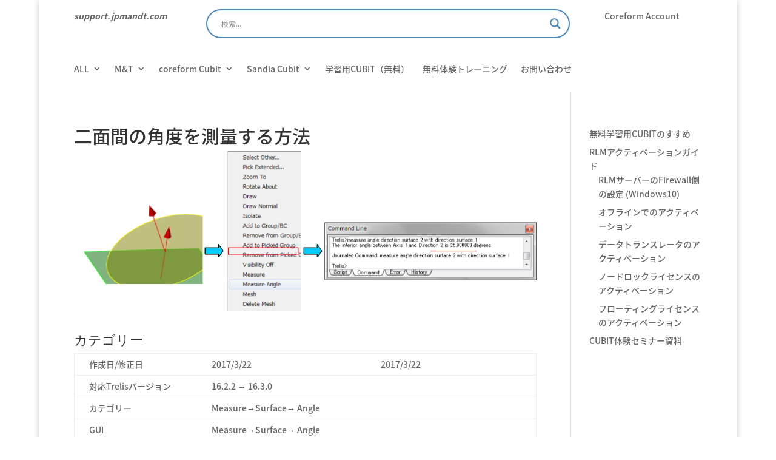

--- FILE ---
content_type: text/html; charset=UTF-8
request_url: https://support.jpmandt.com/calculate/calculate_surface/measure_surface_direction_angle/
body_size: 108385
content:
<!DOCTYPE html>
<html lang="ja">
<head>
	<meta charset="UTF-8" />
<meta http-equiv="X-UA-Compatible" content="IE=edge">
	<link rel="pingback" href="https://support.jpmandt.com/xmlrpc.php" />

	<script type="text/javascript">
		document.documentElement.className = 'js';
	</script>
	
	<title>二面間の角度を測量する方法 | M&amp;T Support</title>
<link rel="preconnect" href="https://fonts.gstatic.com" crossorigin /><style id="et-divi-open-sans-inline-css">/* Original: https://fonts.googleapis.com/css?family=Open+Sans:300italic,400italic,600italic,700italic,800italic,400,300,600,700,800&#038;subset=latin,latin-ext&#038;display=swap *//* User Agent: Mozilla/5.0 (Unknown; Linux x86_64) AppleWebKit/538.1 (KHTML, like Gecko) Safari/538.1 Daum/4.1 */@font-face {font-family: 'Open Sans';font-style: italic;font-weight: 300;font-stretch: normal;font-display: swap;src: url(https://fonts.gstatic.com/s/opensans/v44/memQYaGs126MiZpBA-UFUIcVXSCEkx2cmqvXlWq8tWZ0Pw86hd0Rk5hkWV4exQ.ttf) format('truetype');}@font-face {font-family: 'Open Sans';font-style: italic;font-weight: 400;font-stretch: normal;font-display: swap;src: url(https://fonts.gstatic.com/s/opensans/v44/memQYaGs126MiZpBA-UFUIcVXSCEkx2cmqvXlWq8tWZ0Pw86hd0Rk8ZkWV4exQ.ttf) format('truetype');}@font-face {font-family: 'Open Sans';font-style: italic;font-weight: 600;font-stretch: normal;font-display: swap;src: url(https://fonts.gstatic.com/s/opensans/v44/memQYaGs126MiZpBA-UFUIcVXSCEkx2cmqvXlWq8tWZ0Pw86hd0RkxhjWV4exQ.ttf) format('truetype');}@font-face {font-family: 'Open Sans';font-style: italic;font-weight: 700;font-stretch: normal;font-display: swap;src: url(https://fonts.gstatic.com/s/opensans/v44/memQYaGs126MiZpBA-UFUIcVXSCEkx2cmqvXlWq8tWZ0Pw86hd0RkyFjWV4exQ.ttf) format('truetype');}@font-face {font-family: 'Open Sans';font-style: italic;font-weight: 800;font-stretch: normal;font-display: swap;src: url(https://fonts.gstatic.com/s/opensans/v44/memQYaGs126MiZpBA-UFUIcVXSCEkx2cmqvXlWq8tWZ0Pw86hd0Rk0ZjWV4exQ.ttf) format('truetype');}@font-face {font-family: 'Open Sans';font-style: normal;font-weight: 300;font-stretch: normal;font-display: swap;src: url(https://fonts.gstatic.com/s/opensans/v44/memSYaGs126MiZpBA-UvWbX2vVnXBbObj2OVZyOOSr4dVJWUgsiH0B4uaVc.ttf) format('truetype');}@font-face {font-family: 'Open Sans';font-style: normal;font-weight: 400;font-stretch: normal;font-display: swap;src: url(https://fonts.gstatic.com/s/opensans/v44/memSYaGs126MiZpBA-UvWbX2vVnXBbObj2OVZyOOSr4dVJWUgsjZ0B4uaVc.ttf) format('truetype');}@font-face {font-family: 'Open Sans';font-style: normal;font-weight: 600;font-stretch: normal;font-display: swap;src: url(https://fonts.gstatic.com/s/opensans/v44/memSYaGs126MiZpBA-UvWbX2vVnXBbObj2OVZyOOSr4dVJWUgsgH1x4uaVc.ttf) format('truetype');}@font-face {font-family: 'Open Sans';font-style: normal;font-weight: 700;font-stretch: normal;font-display: swap;src: url(https://fonts.gstatic.com/s/opensans/v44/memSYaGs126MiZpBA-UvWbX2vVnXBbObj2OVZyOOSr4dVJWUgsg-1x4uaVc.ttf) format('truetype');}@font-face {font-family: 'Open Sans';font-style: normal;font-weight: 800;font-stretch: normal;font-display: swap;src: url(https://fonts.gstatic.com/s/opensans/v44/memSYaGs126MiZpBA-UvWbX2vVnXBbObj2OVZyOOSr4dVJWUgshZ1x4uaVc.ttf) format('truetype');}/* User Agent: Mozilla/5.0 (Windows NT 6.1; WOW64; rv:27.0) Gecko/20100101 Firefox/27.0 */@font-face {font-family: 'Open Sans';font-style: italic;font-weight: 300;font-stretch: normal;font-display: swap;src: url(https://fonts.gstatic.com/l/font?kit=memQYaGs126MiZpBA-UFUIcVXSCEkx2cmqvXlWq8tWZ0Pw86hd0Rk5hkWV4exg&skey=743457fe2cc29280&v=v44) format('woff');}@font-face {font-family: 'Open Sans';font-style: italic;font-weight: 400;font-stretch: normal;font-display: swap;src: url(https://fonts.gstatic.com/l/font?kit=memQYaGs126MiZpBA-UFUIcVXSCEkx2cmqvXlWq8tWZ0Pw86hd0Rk8ZkWV4exg&skey=743457fe2cc29280&v=v44) format('woff');}@font-face {font-family: 'Open Sans';font-style: italic;font-weight: 600;font-stretch: normal;font-display: swap;src: url(https://fonts.gstatic.com/l/font?kit=memQYaGs126MiZpBA-UFUIcVXSCEkx2cmqvXlWq8tWZ0Pw86hd0RkxhjWV4exg&skey=743457fe2cc29280&v=v44) format('woff');}@font-face {font-family: 'Open Sans';font-style: italic;font-weight: 700;font-stretch: normal;font-display: swap;src: url(https://fonts.gstatic.com/l/font?kit=memQYaGs126MiZpBA-UFUIcVXSCEkx2cmqvXlWq8tWZ0Pw86hd0RkyFjWV4exg&skey=743457fe2cc29280&v=v44) format('woff');}@font-face {font-family: 'Open Sans';font-style: italic;font-weight: 800;font-stretch: normal;font-display: swap;src: url(https://fonts.gstatic.com/l/font?kit=memQYaGs126MiZpBA-UFUIcVXSCEkx2cmqvXlWq8tWZ0Pw86hd0Rk0ZjWV4exg&skey=743457fe2cc29280&v=v44) format('woff');}@font-face {font-family: 'Open Sans';font-style: normal;font-weight: 300;font-stretch: normal;font-display: swap;src: url(https://fonts.gstatic.com/l/font?kit=memSYaGs126MiZpBA-UvWbX2vVnXBbObj2OVZyOOSr4dVJWUgsiH0B4uaVQ&skey=62c1cbfccc78b4b2&v=v44) format('woff');}@font-face {font-family: 'Open Sans';font-style: normal;font-weight: 400;font-stretch: normal;font-display: swap;src: url(https://fonts.gstatic.com/l/font?kit=memSYaGs126MiZpBA-UvWbX2vVnXBbObj2OVZyOOSr4dVJWUgsjZ0B4uaVQ&skey=62c1cbfccc78b4b2&v=v44) format('woff');}@font-face {font-family: 'Open Sans';font-style: normal;font-weight: 600;font-stretch: normal;font-display: swap;src: url(https://fonts.gstatic.com/l/font?kit=memSYaGs126MiZpBA-UvWbX2vVnXBbObj2OVZyOOSr4dVJWUgsgH1x4uaVQ&skey=62c1cbfccc78b4b2&v=v44) format('woff');}@font-face {font-family: 'Open Sans';font-style: normal;font-weight: 700;font-stretch: normal;font-display: swap;src: url(https://fonts.gstatic.com/l/font?kit=memSYaGs126MiZpBA-UvWbX2vVnXBbObj2OVZyOOSr4dVJWUgsg-1x4uaVQ&skey=62c1cbfccc78b4b2&v=v44) format('woff');}@font-face {font-family: 'Open Sans';font-style: normal;font-weight: 800;font-stretch: normal;font-display: swap;src: url(https://fonts.gstatic.com/l/font?kit=memSYaGs126MiZpBA-UvWbX2vVnXBbObj2OVZyOOSr4dVJWUgshZ1x4uaVQ&skey=62c1cbfccc78b4b2&v=v44) format('woff');}/* User Agent: Mozilla/5.0 (Windows NT 6.3; rv:39.0) Gecko/20100101 Firefox/39.0 */@font-face {font-family: 'Open Sans';font-style: italic;font-weight: 300;font-stretch: normal;font-display: swap;src: url(https://fonts.gstatic.com/s/opensans/v44/memQYaGs126MiZpBA-UFUIcVXSCEkx2cmqvXlWq8tWZ0Pw86hd0Rk5hkWV4ewA.woff2) format('woff2');}@font-face {font-family: 'Open Sans';font-style: italic;font-weight: 400;font-stretch: normal;font-display: swap;src: url(https://fonts.gstatic.com/s/opensans/v44/memQYaGs126MiZpBA-UFUIcVXSCEkx2cmqvXlWq8tWZ0Pw86hd0Rk8ZkWV4ewA.woff2) format('woff2');}@font-face {font-family: 'Open Sans';font-style: italic;font-weight: 600;font-stretch: normal;font-display: swap;src: url(https://fonts.gstatic.com/s/opensans/v44/memQYaGs126MiZpBA-UFUIcVXSCEkx2cmqvXlWq8tWZ0Pw86hd0RkxhjWV4ewA.woff2) format('woff2');}@font-face {font-family: 'Open Sans';font-style: italic;font-weight: 700;font-stretch: normal;font-display: swap;src: url(https://fonts.gstatic.com/s/opensans/v44/memQYaGs126MiZpBA-UFUIcVXSCEkx2cmqvXlWq8tWZ0Pw86hd0RkyFjWV4ewA.woff2) format('woff2');}@font-face {font-family: 'Open Sans';font-style: italic;font-weight: 800;font-stretch: normal;font-display: swap;src: url(https://fonts.gstatic.com/s/opensans/v44/memQYaGs126MiZpBA-UFUIcVXSCEkx2cmqvXlWq8tWZ0Pw86hd0Rk0ZjWV4ewA.woff2) format('woff2');}@font-face {font-family: 'Open Sans';font-style: normal;font-weight: 300;font-stretch: normal;font-display: swap;src: url(https://fonts.gstatic.com/s/opensans/v44/memSYaGs126MiZpBA-UvWbX2vVnXBbObj2OVZyOOSr4dVJWUgsiH0B4uaVI.woff2) format('woff2');}@font-face {font-family: 'Open Sans';font-style: normal;font-weight: 400;font-stretch: normal;font-display: swap;src: url(https://fonts.gstatic.com/s/opensans/v44/memSYaGs126MiZpBA-UvWbX2vVnXBbObj2OVZyOOSr4dVJWUgsjZ0B4uaVI.woff2) format('woff2');}@font-face {font-family: 'Open Sans';font-style: normal;font-weight: 600;font-stretch: normal;font-display: swap;src: url(https://fonts.gstatic.com/s/opensans/v44/memSYaGs126MiZpBA-UvWbX2vVnXBbObj2OVZyOOSr4dVJWUgsgH1x4uaVI.woff2) format('woff2');}@font-face {font-family: 'Open Sans';font-style: normal;font-weight: 700;font-stretch: normal;font-display: swap;src: url(https://fonts.gstatic.com/s/opensans/v44/memSYaGs126MiZpBA-UvWbX2vVnXBbObj2OVZyOOSr4dVJWUgsg-1x4uaVI.woff2) format('woff2');}@font-face {font-family: 'Open Sans';font-style: normal;font-weight: 800;font-stretch: normal;font-display: swap;src: url(https://fonts.gstatic.com/s/opensans/v44/memSYaGs126MiZpBA-UvWbX2vVnXBbObj2OVZyOOSr4dVJWUgshZ1x4uaVI.woff2) format('woff2');}</style><meta name='robots' content='max-image-preview:large' />
<script type="text/javascript">
			let jqueryParams=[],jQuery=function(r){return jqueryParams=[...jqueryParams,r],jQuery},$=function(r){return jqueryParams=[...jqueryParams,r],$};window.jQuery=jQuery,window.$=jQuery;let customHeadScripts=!1;jQuery.fn=jQuery.prototype={},$.fn=jQuery.prototype={},jQuery.noConflict=function(r){if(window.jQuery)return jQuery=window.jQuery,$=window.jQuery,customHeadScripts=!0,jQuery.noConflict},jQuery.ready=function(r){jqueryParams=[...jqueryParams,r]},$.ready=function(r){jqueryParams=[...jqueryParams,r]},jQuery.load=function(r){jqueryParams=[...jqueryParams,r]},$.load=function(r){jqueryParams=[...jqueryParams,r]},jQuery.fn.ready=function(r){jqueryParams=[...jqueryParams,r]},$.fn.ready=function(r){jqueryParams=[...jqueryParams,r]};</script><link rel='dns-prefetch' href='//fonts.googleapis.com' />
<link rel="alternate" type="application/rss+xml" title="M&amp;T Support &raquo; フィード" href="https://support.jpmandt.com/feed/" />
<link rel="alternate" type="application/rss+xml" title="M&amp;T Support &raquo; コメントフィード" href="https://support.jpmandt.com/comments/feed/" />
<link rel="alternate" type="application/rss+xml" title="M&amp;T Support &raquo; 二面間の角度を測量する方法 のコメントのフィード" href="https://support.jpmandt.com/calculate/calculate_surface/measure_surface_direction_angle/feed/" />
<meta content="Divi Child v." name="generator"/><link rel='stylesheet' id='wp-block-library-css' href='https://support.jpmandt.com/wp-includes/css/dist/block-library/style.min.css?ver=6.8.3' type='text/css' media='all' />
<style id='wp-block-library-theme-inline-css' type='text/css'>
.wp-block-audio :where(figcaption){color:#555;font-size:13px;text-align:center}.is-dark-theme .wp-block-audio :where(figcaption){color:#ffffffa6}.wp-block-audio{margin:0 0 1em}.wp-block-code{border:1px solid #ccc;border-radius:4px;font-family:Menlo,Consolas,monaco,monospace;padding:.8em 1em}.wp-block-embed :where(figcaption){color:#555;font-size:13px;text-align:center}.is-dark-theme .wp-block-embed :where(figcaption){color:#ffffffa6}.wp-block-embed{margin:0 0 1em}.blocks-gallery-caption{color:#555;font-size:13px;text-align:center}.is-dark-theme .blocks-gallery-caption{color:#ffffffa6}:root :where(.wp-block-image figcaption){color:#555;font-size:13px;text-align:center}.is-dark-theme :root :where(.wp-block-image figcaption){color:#ffffffa6}.wp-block-image{margin:0 0 1em}.wp-block-pullquote{border-bottom:4px solid;border-top:4px solid;color:currentColor;margin-bottom:1.75em}.wp-block-pullquote cite,.wp-block-pullquote footer,.wp-block-pullquote__citation{color:currentColor;font-size:.8125em;font-style:normal;text-transform:uppercase}.wp-block-quote{border-left:.25em solid;margin:0 0 1.75em;padding-left:1em}.wp-block-quote cite,.wp-block-quote footer{color:currentColor;font-size:.8125em;font-style:normal;position:relative}.wp-block-quote:where(.has-text-align-right){border-left:none;border-right:.25em solid;padding-left:0;padding-right:1em}.wp-block-quote:where(.has-text-align-center){border:none;padding-left:0}.wp-block-quote.is-large,.wp-block-quote.is-style-large,.wp-block-quote:where(.is-style-plain){border:none}.wp-block-search .wp-block-search__label{font-weight:700}.wp-block-search__button{border:1px solid #ccc;padding:.375em .625em}:where(.wp-block-group.has-background){padding:1.25em 2.375em}.wp-block-separator.has-css-opacity{opacity:.4}.wp-block-separator{border:none;border-bottom:2px solid;margin-left:auto;margin-right:auto}.wp-block-separator.has-alpha-channel-opacity{opacity:1}.wp-block-separator:not(.is-style-wide):not(.is-style-dots){width:100px}.wp-block-separator.has-background:not(.is-style-dots){border-bottom:none;height:1px}.wp-block-separator.has-background:not(.is-style-wide):not(.is-style-dots){height:2px}.wp-block-table{margin:0 0 1em}.wp-block-table td,.wp-block-table th{word-break:normal}.wp-block-table :where(figcaption){color:#555;font-size:13px;text-align:center}.is-dark-theme .wp-block-table :where(figcaption){color:#ffffffa6}.wp-block-video :where(figcaption){color:#555;font-size:13px;text-align:center}.is-dark-theme .wp-block-video :where(figcaption){color:#ffffffa6}.wp-block-video{margin:0 0 1em}:root :where(.wp-block-template-part.has-background){margin-bottom:0;margin-top:0;padding:1.25em 2.375em}
</style>
<style id='global-styles-inline-css' type='text/css'>
:root{--wp--preset--aspect-ratio--square: 1;--wp--preset--aspect-ratio--4-3: 4/3;--wp--preset--aspect-ratio--3-4: 3/4;--wp--preset--aspect-ratio--3-2: 3/2;--wp--preset--aspect-ratio--2-3: 2/3;--wp--preset--aspect-ratio--16-9: 16/9;--wp--preset--aspect-ratio--9-16: 9/16;--wp--preset--color--black: #000000;--wp--preset--color--cyan-bluish-gray: #abb8c3;--wp--preset--color--white: #ffffff;--wp--preset--color--pale-pink: #f78da7;--wp--preset--color--vivid-red: #cf2e2e;--wp--preset--color--luminous-vivid-orange: #ff6900;--wp--preset--color--luminous-vivid-amber: #fcb900;--wp--preset--color--light-green-cyan: #7bdcb5;--wp--preset--color--vivid-green-cyan: #00d084;--wp--preset--color--pale-cyan-blue: #8ed1fc;--wp--preset--color--vivid-cyan-blue: #0693e3;--wp--preset--color--vivid-purple: #9b51e0;--wp--preset--gradient--vivid-cyan-blue-to-vivid-purple: linear-gradient(135deg,rgba(6,147,227,1) 0%,rgb(155,81,224) 100%);--wp--preset--gradient--light-green-cyan-to-vivid-green-cyan: linear-gradient(135deg,rgb(122,220,180) 0%,rgb(0,208,130) 100%);--wp--preset--gradient--luminous-vivid-amber-to-luminous-vivid-orange: linear-gradient(135deg,rgba(252,185,0,1) 0%,rgba(255,105,0,1) 100%);--wp--preset--gradient--luminous-vivid-orange-to-vivid-red: linear-gradient(135deg,rgba(255,105,0,1) 0%,rgb(207,46,46) 100%);--wp--preset--gradient--very-light-gray-to-cyan-bluish-gray: linear-gradient(135deg,rgb(238,238,238) 0%,rgb(169,184,195) 100%);--wp--preset--gradient--cool-to-warm-spectrum: linear-gradient(135deg,rgb(74,234,220) 0%,rgb(151,120,209) 20%,rgb(207,42,186) 40%,rgb(238,44,130) 60%,rgb(251,105,98) 80%,rgb(254,248,76) 100%);--wp--preset--gradient--blush-light-purple: linear-gradient(135deg,rgb(255,206,236) 0%,rgb(152,150,240) 100%);--wp--preset--gradient--blush-bordeaux: linear-gradient(135deg,rgb(254,205,165) 0%,rgb(254,45,45) 50%,rgb(107,0,62) 100%);--wp--preset--gradient--luminous-dusk: linear-gradient(135deg,rgb(255,203,112) 0%,rgb(199,81,192) 50%,rgb(65,88,208) 100%);--wp--preset--gradient--pale-ocean: linear-gradient(135deg,rgb(255,245,203) 0%,rgb(182,227,212) 50%,rgb(51,167,181) 100%);--wp--preset--gradient--electric-grass: linear-gradient(135deg,rgb(202,248,128) 0%,rgb(113,206,126) 100%);--wp--preset--gradient--midnight: linear-gradient(135deg,rgb(2,3,129) 0%,rgb(40,116,252) 100%);--wp--preset--font-size--small: 13px;--wp--preset--font-size--medium: 20px;--wp--preset--font-size--large: 36px;--wp--preset--font-size--x-large: 42px;--wp--preset--spacing--20: 0.44rem;--wp--preset--spacing--30: 0.67rem;--wp--preset--spacing--40: 1rem;--wp--preset--spacing--50: 1.5rem;--wp--preset--spacing--60: 2.25rem;--wp--preset--spacing--70: 3.38rem;--wp--preset--spacing--80: 5.06rem;--wp--preset--shadow--natural: 6px 6px 9px rgba(0, 0, 0, 0.2);--wp--preset--shadow--deep: 12px 12px 50px rgba(0, 0, 0, 0.4);--wp--preset--shadow--sharp: 6px 6px 0px rgba(0, 0, 0, 0.2);--wp--preset--shadow--outlined: 6px 6px 0px -3px rgba(255, 255, 255, 1), 6px 6px rgba(0, 0, 0, 1);--wp--preset--shadow--crisp: 6px 6px 0px rgba(0, 0, 0, 1);}:root { --wp--style--global--content-size: 823px;--wp--style--global--wide-size: 1080px; }:where(body) { margin: 0; }.wp-site-blocks > .alignleft { float: left; margin-right: 2em; }.wp-site-blocks > .alignright { float: right; margin-left: 2em; }.wp-site-blocks > .aligncenter { justify-content: center; margin-left: auto; margin-right: auto; }:where(.is-layout-flex){gap: 0.5em;}:where(.is-layout-grid){gap: 0.5em;}.is-layout-flow > .alignleft{float: left;margin-inline-start: 0;margin-inline-end: 2em;}.is-layout-flow > .alignright{float: right;margin-inline-start: 2em;margin-inline-end: 0;}.is-layout-flow > .aligncenter{margin-left: auto !important;margin-right: auto !important;}.is-layout-constrained > .alignleft{float: left;margin-inline-start: 0;margin-inline-end: 2em;}.is-layout-constrained > .alignright{float: right;margin-inline-start: 2em;margin-inline-end: 0;}.is-layout-constrained > .aligncenter{margin-left: auto !important;margin-right: auto !important;}.is-layout-constrained > :where(:not(.alignleft):not(.alignright):not(.alignfull)){max-width: var(--wp--style--global--content-size);margin-left: auto !important;margin-right: auto !important;}.is-layout-constrained > .alignwide{max-width: var(--wp--style--global--wide-size);}body .is-layout-flex{display: flex;}.is-layout-flex{flex-wrap: wrap;align-items: center;}.is-layout-flex > :is(*, div){margin: 0;}body .is-layout-grid{display: grid;}.is-layout-grid > :is(*, div){margin: 0;}body{padding-top: 0px;padding-right: 0px;padding-bottom: 0px;padding-left: 0px;}:root :where(.wp-element-button, .wp-block-button__link){background-color: #32373c;border-width: 0;color: #fff;font-family: inherit;font-size: inherit;line-height: inherit;padding: calc(0.667em + 2px) calc(1.333em + 2px);text-decoration: none;}.has-black-color{color: var(--wp--preset--color--black) !important;}.has-cyan-bluish-gray-color{color: var(--wp--preset--color--cyan-bluish-gray) !important;}.has-white-color{color: var(--wp--preset--color--white) !important;}.has-pale-pink-color{color: var(--wp--preset--color--pale-pink) !important;}.has-vivid-red-color{color: var(--wp--preset--color--vivid-red) !important;}.has-luminous-vivid-orange-color{color: var(--wp--preset--color--luminous-vivid-orange) !important;}.has-luminous-vivid-amber-color{color: var(--wp--preset--color--luminous-vivid-amber) !important;}.has-light-green-cyan-color{color: var(--wp--preset--color--light-green-cyan) !important;}.has-vivid-green-cyan-color{color: var(--wp--preset--color--vivid-green-cyan) !important;}.has-pale-cyan-blue-color{color: var(--wp--preset--color--pale-cyan-blue) !important;}.has-vivid-cyan-blue-color{color: var(--wp--preset--color--vivid-cyan-blue) !important;}.has-vivid-purple-color{color: var(--wp--preset--color--vivid-purple) !important;}.has-black-background-color{background-color: var(--wp--preset--color--black) !important;}.has-cyan-bluish-gray-background-color{background-color: var(--wp--preset--color--cyan-bluish-gray) !important;}.has-white-background-color{background-color: var(--wp--preset--color--white) !important;}.has-pale-pink-background-color{background-color: var(--wp--preset--color--pale-pink) !important;}.has-vivid-red-background-color{background-color: var(--wp--preset--color--vivid-red) !important;}.has-luminous-vivid-orange-background-color{background-color: var(--wp--preset--color--luminous-vivid-orange) !important;}.has-luminous-vivid-amber-background-color{background-color: var(--wp--preset--color--luminous-vivid-amber) !important;}.has-light-green-cyan-background-color{background-color: var(--wp--preset--color--light-green-cyan) !important;}.has-vivid-green-cyan-background-color{background-color: var(--wp--preset--color--vivid-green-cyan) !important;}.has-pale-cyan-blue-background-color{background-color: var(--wp--preset--color--pale-cyan-blue) !important;}.has-vivid-cyan-blue-background-color{background-color: var(--wp--preset--color--vivid-cyan-blue) !important;}.has-vivid-purple-background-color{background-color: var(--wp--preset--color--vivid-purple) !important;}.has-black-border-color{border-color: var(--wp--preset--color--black) !important;}.has-cyan-bluish-gray-border-color{border-color: var(--wp--preset--color--cyan-bluish-gray) !important;}.has-white-border-color{border-color: var(--wp--preset--color--white) !important;}.has-pale-pink-border-color{border-color: var(--wp--preset--color--pale-pink) !important;}.has-vivid-red-border-color{border-color: var(--wp--preset--color--vivid-red) !important;}.has-luminous-vivid-orange-border-color{border-color: var(--wp--preset--color--luminous-vivid-orange) !important;}.has-luminous-vivid-amber-border-color{border-color: var(--wp--preset--color--luminous-vivid-amber) !important;}.has-light-green-cyan-border-color{border-color: var(--wp--preset--color--light-green-cyan) !important;}.has-vivid-green-cyan-border-color{border-color: var(--wp--preset--color--vivid-green-cyan) !important;}.has-pale-cyan-blue-border-color{border-color: var(--wp--preset--color--pale-cyan-blue) !important;}.has-vivid-cyan-blue-border-color{border-color: var(--wp--preset--color--vivid-cyan-blue) !important;}.has-vivid-purple-border-color{border-color: var(--wp--preset--color--vivid-purple) !important;}.has-vivid-cyan-blue-to-vivid-purple-gradient-background{background: var(--wp--preset--gradient--vivid-cyan-blue-to-vivid-purple) !important;}.has-light-green-cyan-to-vivid-green-cyan-gradient-background{background: var(--wp--preset--gradient--light-green-cyan-to-vivid-green-cyan) !important;}.has-luminous-vivid-amber-to-luminous-vivid-orange-gradient-background{background: var(--wp--preset--gradient--luminous-vivid-amber-to-luminous-vivid-orange) !important;}.has-luminous-vivid-orange-to-vivid-red-gradient-background{background: var(--wp--preset--gradient--luminous-vivid-orange-to-vivid-red) !important;}.has-very-light-gray-to-cyan-bluish-gray-gradient-background{background: var(--wp--preset--gradient--very-light-gray-to-cyan-bluish-gray) !important;}.has-cool-to-warm-spectrum-gradient-background{background: var(--wp--preset--gradient--cool-to-warm-spectrum) !important;}.has-blush-light-purple-gradient-background{background: var(--wp--preset--gradient--blush-light-purple) !important;}.has-blush-bordeaux-gradient-background{background: var(--wp--preset--gradient--blush-bordeaux) !important;}.has-luminous-dusk-gradient-background{background: var(--wp--preset--gradient--luminous-dusk) !important;}.has-pale-ocean-gradient-background{background: var(--wp--preset--gradient--pale-ocean) !important;}.has-electric-grass-gradient-background{background: var(--wp--preset--gradient--electric-grass) !important;}.has-midnight-gradient-background{background: var(--wp--preset--gradient--midnight) !important;}.has-small-font-size{font-size: var(--wp--preset--font-size--small) !important;}.has-medium-font-size{font-size: var(--wp--preset--font-size--medium) !important;}.has-large-font-size{font-size: var(--wp--preset--font-size--large) !important;}.has-x-large-font-size{font-size: var(--wp--preset--font-size--x-large) !important;}
:where(.wp-block-post-template.is-layout-flex){gap: 1.25em;}:where(.wp-block-post-template.is-layout-grid){gap: 1.25em;}
:where(.wp-block-columns.is-layout-flex){gap: 2em;}:where(.wp-block-columns.is-layout-grid){gap: 2em;}
:root :where(.wp-block-pullquote){font-size: 1.5em;line-height: 1.6;}
</style>
<link rel='stylesheet' id='wpsm_tabs_pro_font-icon-picker-glyphicon_style-css' href='https://support.jpmandt.com/wp-content/plugins/tabs-pro/assets/css/mul-type-icon-picker/picker/glyphicon.css?ver=6.8.3' type='text/css' media='all' />
<link rel='stylesheet' id='wpsm_tabs_pro_font-icon-picker-dashicons_style-css' href='https://support.jpmandt.com/wp-content/plugins/tabs-pro/assets/css/mul-type-icon-picker/picker/dashicons.css?ver=6.8.3' type='text/css' media='all' />
<link rel='stylesheet' id='wpsm_tabs_pro-font-awesome-front-css' href='https://support.jpmandt.com/wp-content/plugins/tabs-pro/assets/css/font-awesome/css/font-awesome.min.css?ver=6.8.3' type='text/css' media='all' />
<link rel='stylesheet' id='wpsm_tabs_pro_bootstrap-front-css' href='https://support.jpmandt.com/wp-content/plugins/tabs-pro/assets/css/bootstrap-front.css?ver=6.8.3' type='text/css' media='all' />
<link rel='stylesheet' id='wpsm_tabs_pro_animate-css' href='https://support.jpmandt.com/wp-content/plugins/tabs-pro/assets/css/animate.css?ver=6.8.3' type='text/css' media='all' />
<link rel='stylesheet' id='wpsm_tabs_pro_scrollbar_style-css' href='https://support.jpmandt.com/wp-content/plugins/tabs-pro/assets/css/scrollbar/jquery.mCustomScrollbar.css?ver=6.8.3' type='text/css' media='all' />
<link rel='stylesheet' id='wpsm_tabs_r-font-awesome-front-css' href='https://support.jpmandt.com/wp-content/plugins/tabs-responsive/assets/css/font-awesome/css/font-awesome.min.css?ver=6.8.3' type='text/css' media='all' />
<link rel='stylesheet' id='wpsm_tabs_r_bootstrap-front-css' href='https://support.jpmandt.com/wp-content/plugins/tabs-responsive/assets/css/bootstrap-front.css?ver=6.8.3' type='text/css' media='all' />
<link rel='stylesheet' id='wpsm_tabs_r_animate-css' href='https://support.jpmandt.com/wp-content/plugins/tabs-responsive/assets/css/animate.css?ver=6.8.3' type='text/css' media='all' />
<link rel='stylesheet' id='et-gf-japanese-css' href='//fonts.googleapis.com/earlyaccess/notosansjapanese.css' type='text/css' media='all' />
<link rel='stylesheet' id='wpdreams-asl-basic-css' href='https://support.jpmandt.com/wp-content/plugins/ajax-search-lite/css/style.basic.css?ver=4.12.7' type='text/css' media='all' />
<link rel='stylesheet' id='wpdreams-asl-instance-css' href='https://support.jpmandt.com/wp-content/plugins/ajax-search-lite/css/style-curvy-blue.css?ver=4.12.7' type='text/css' media='all' />
<style id='divi-style-parent-inline-inline-css' type='text/css'>
/*!
Theme Name: Divi
Theme URI: http://www.elegantthemes.com/gallery/divi/
Version: 4.27.4
Description: Smart. Flexible. Beautiful. Divi is the most powerful theme in our collection.
Author: Elegant Themes
Author URI: http://www.elegantthemes.com
License: GNU General Public License v2
License URI: http://www.gnu.org/licenses/gpl-2.0.html
*/

a,abbr,acronym,address,applet,b,big,blockquote,body,center,cite,code,dd,del,dfn,div,dl,dt,em,fieldset,font,form,h1,h2,h3,h4,h5,h6,html,i,iframe,img,ins,kbd,label,legend,li,object,ol,p,pre,q,s,samp,small,span,strike,strong,sub,sup,tt,u,ul,var{margin:0;padding:0;border:0;outline:0;font-size:100%;-ms-text-size-adjust:100%;-webkit-text-size-adjust:100%;vertical-align:baseline;background:transparent}body{line-height:1}ol,ul{list-style:none}blockquote,q{quotes:none}blockquote:after,blockquote:before,q:after,q:before{content:"";content:none}blockquote{margin:20px 0 30px;border-left:5px solid;padding-left:20px}:focus{outline:0}del{text-decoration:line-through}pre{overflow:auto;padding:10px}figure{margin:0}table{border-collapse:collapse;border-spacing:0}article,aside,footer,header,hgroup,nav,section{display:block}body{font-family:Open Sans,Arial,sans-serif;font-size:14px;color:#666;background-color:#fff;line-height:1.7em;font-weight:500;-webkit-font-smoothing:antialiased;-moz-osx-font-smoothing:grayscale}body.page-template-page-template-blank-php #page-container{padding-top:0!important}body.et_cover_background{background-size:cover!important;background-position:top!important;background-repeat:no-repeat!important;background-attachment:fixed}a{color:#2ea3f2}a,a:hover{text-decoration:none}p{padding-bottom:1em}p:not(.has-background):last-of-type{padding-bottom:0}p.et_normal_padding{padding-bottom:1em}strong{font-weight:700}cite,em,i{font-style:italic}code,pre{font-family:Courier New,monospace;margin-bottom:10px}ins{text-decoration:none}sub,sup{height:0;line-height:1;position:relative;vertical-align:baseline}sup{bottom:.8em}sub{top:.3em}dl{margin:0 0 1.5em}dl dt{font-weight:700}dd{margin-left:1.5em}blockquote p{padding-bottom:0}embed,iframe,object,video{max-width:100%}h1,h2,h3,h4,h5,h6{color:#333;padding-bottom:10px;line-height:1em;font-weight:500}h1 a,h2 a,h3 a,h4 a,h5 a,h6 a{color:inherit}h1{font-size:30px}h2{font-size:26px}h3{font-size:22px}h4{font-size:18px}h5{font-size:16px}h6{font-size:14px}input{-webkit-appearance:none}input[type=checkbox]{-webkit-appearance:checkbox}input[type=radio]{-webkit-appearance:radio}input.text,input.title,input[type=email],input[type=password],input[type=tel],input[type=text],select,textarea{background-color:#fff;border:1px solid #bbb;padding:2px;color:#4e4e4e}input.text:focus,input.title:focus,input[type=text]:focus,select:focus,textarea:focus{border-color:#2d3940;color:#3e3e3e}input.text,input.title,input[type=text],select,textarea{margin:0}textarea{padding:4px}button,input,select,textarea{font-family:inherit}img{max-width:100%;height:auto}.clear{clear:both}br.clear{margin:0;padding:0}.pagination{clear:both}#et_search_icon:hover,.et-social-icon a:hover,.et_password_protected_form .et_submit_button,.form-submit .et_pb_buttontton.alt.disabled,.nav-single a,.posted_in a{color:#2ea3f2}.et-search-form,blockquote{border-color:#2ea3f2}#main-content{background-color:#fff}.container{width:80%;max-width:1080px;margin:auto;position:relative}body:not(.et-tb) #main-content .container,body:not(.et-tb-has-header) #main-content .container{padding-top:58px}.et_full_width_page #main-content .container:before{display:none}.main_title{margin-bottom:20px}.et_password_protected_form .et_submit_button:hover,.form-submit .et_pb_button:hover{background:rgba(0,0,0,.05)}.et_button_icon_visible .et_pb_button{padding-right:2em;padding-left:.7em}.et_button_icon_visible .et_pb_button:after{opacity:1;margin-left:0}.et_button_left .et_pb_button:hover:after{left:.15em}.et_button_left .et_pb_button:after{margin-left:0;left:1em}.et_button_icon_visible.et_button_left .et_pb_button,.et_button_left .et_pb_button:hover,.et_button_left .et_pb_module .et_pb_button:hover{padding-left:2em;padding-right:.7em}.et_button_icon_visible.et_button_left .et_pb_button:after,.et_button_left .et_pb_button:hover:after{left:.15em}.et_password_protected_form .et_submit_button:hover,.form-submit .et_pb_button:hover{padding:.3em 1em}.et_button_no_icon .et_pb_button:after{display:none}.et_button_no_icon.et_button_icon_visible.et_button_left .et_pb_button,.et_button_no_icon.et_button_left .et_pb_button:hover,.et_button_no_icon .et_pb_button,.et_button_no_icon .et_pb_button:hover{padding:.3em 1em!important}.et_button_custom_icon .et_pb_button:after{line-height:1.7em}.et_button_custom_icon.et_button_icon_visible .et_pb_button:after,.et_button_custom_icon .et_pb_button:hover:after{margin-left:.3em}#left-area .post_format-post-format-gallery .wp-block-gallery:first-of-type{padding:0;margin-bottom:-16px}.entry-content table:not(.variations){border:1px solid #eee;margin:0 0 15px;text-align:left;width:100%}.entry-content thead th,.entry-content tr th{color:#555;font-weight:700;padding:9px 24px}.entry-content tr td{border-top:1px solid #eee;padding:6px 24px}#left-area ul,.entry-content ul,.et-l--body ul,.et-l--footer ul,.et-l--header ul{list-style-type:disc;padding:0 0 23px 1em;line-height:26px}#left-area ol,.entry-content ol,.et-l--body ol,.et-l--footer ol,.et-l--header ol{list-style-type:decimal;list-style-position:inside;padding:0 0 23px;line-height:26px}#left-area ul li ul,.entry-content ul li ol{padding:2px 0 2px 20px}#left-area ol li ul,.entry-content ol li ol,.et-l--body ol li ol,.et-l--footer ol li ol,.et-l--header ol li ol{padding:2px 0 2px 35px}#left-area ul.wp-block-gallery{display:-webkit-box;display:-ms-flexbox;display:flex;-ms-flex-wrap:wrap;flex-wrap:wrap;list-style-type:none;padding:0}#left-area ul.products{padding:0!important;line-height:1.7!important;list-style:none!important}.gallery-item a{display:block}.gallery-caption,.gallery-item a{width:90%}#wpadminbar{z-index:100001}#left-area .post-meta{font-size:14px;padding-bottom:15px}#left-area .post-meta a{text-decoration:none;color:#666}#left-area .et_featured_image{padding-bottom:7px}.single .post{padding-bottom:25px}body.single .et_audio_content{margin-bottom:-6px}.nav-single a{text-decoration:none;color:#2ea3f2;font-size:14px;font-weight:400}.nav-previous{float:left}.nav-next{float:right}.et_password_protected_form p input{background-color:#eee;border:none!important;width:100%!important;border-radius:0!important;font-size:14px;color:#999!important;padding:16px!important;-webkit-box-sizing:border-box;box-sizing:border-box}.et_password_protected_form label{display:none}.et_password_protected_form .et_submit_button{font-family:inherit;display:block;float:right;margin:8px auto 0;cursor:pointer}.post-password-required p.nocomments.container{max-width:100%}.post-password-required p.nocomments.container:before{display:none}.aligncenter,div.post .new-post .aligncenter{display:block;margin-left:auto;margin-right:auto}.wp-caption{border:1px solid #ddd;text-align:center;background-color:#f3f3f3;margin-bottom:10px;max-width:96%;padding:8px}.wp-caption.alignleft{margin:0 30px 20px 0}.wp-caption.alignright{margin:0 0 20px 30px}.wp-caption img{margin:0;padding:0;border:0}.wp-caption p.wp-caption-text{font-size:12px;padding:0 4px 5px;margin:0}.alignright{float:right}.alignleft{float:left}img.alignleft{display:inline;float:left;margin-right:15px}img.alignright{display:inline;float:right;margin-left:15px}.page.et_pb_pagebuilder_layout #main-content{background-color:transparent}body #main-content .et_builder_inner_content>h1,body #main-content .et_builder_inner_content>h2,body #main-content .et_builder_inner_content>h3,body #main-content .et_builder_inner_content>h4,body #main-content .et_builder_inner_content>h5,body #main-content .et_builder_inner_content>h6{line-height:1.4em}body #main-content .et_builder_inner_content>p{line-height:1.7em}.wp-block-pullquote{margin:20px 0 30px}.wp-block-pullquote.has-background blockquote{border-left:none}.wp-block-group.has-background{padding:1.5em 1.5em .5em}@media (min-width:981px){#left-area{width:79.125%;padding-bottom:23px}#main-content .container:before{content:"";position:absolute;top:0;height:100%;width:1px;background-color:#e2e2e2}.et_full_width_page #left-area,.et_no_sidebar #left-area{float:none;width:100%!important}.et_full_width_page #left-area{padding-bottom:0}.et_no_sidebar #main-content .container:before{display:none}}@media (max-width:980px){#page-container{padding-top:80px}.et-tb #page-container,.et-tb-has-header #page-container{padding-top:0!important}#left-area,#sidebar{width:100%!important}#main-content .container:before{display:none!important}.et_full_width_page .et_gallery_item:nth-child(4n+1){clear:none}}@media print{#page-container{padding-top:0!important}}#wp-admin-bar-et-use-visual-builder a:before{font-family:ETmodules!important;content:"\e625";font-size:30px!important;width:28px;margin-top:-3px;color:#974df3!important}#wp-admin-bar-et-use-visual-builder:hover a:before{color:#fff!important}#wp-admin-bar-et-use-visual-builder:hover a,#wp-admin-bar-et-use-visual-builder a:hover{transition:background-color .5s ease;-webkit-transition:background-color .5s ease;-moz-transition:background-color .5s ease;background-color:#7e3bd0!important;color:#fff!important}* html .clearfix,:first-child+html .clearfix{zoom:1}.iphone .et_pb_section_video_bg video::-webkit-media-controls-start-playback-button{display:none!important;-webkit-appearance:none}.et_mobile_device .et_pb_section_parallax .et_pb_parallax_css{background-attachment:scroll}.et-social-facebook a.icon:before{content:"\e093"}.et-social-twitter a.icon:before{content:"\e094"}.et-social-google-plus a.icon:before{content:"\e096"}.et-social-instagram a.icon:before{content:"\e09a"}.et-social-rss a.icon:before{content:"\e09e"}.ai1ec-single-event:after{content:" ";display:table;clear:both}.evcal_event_details .evcal_evdata_cell .eventon_details_shading_bot.eventon_details_shading_bot{z-index:3}.wp-block-divi-layout{margin-bottom:1em}*{-webkit-box-sizing:border-box;box-sizing:border-box}#et-info-email:before,#et-info-phone:before,#et_search_icon:before,.comment-reply-link:after,.et-cart-info span:before,.et-pb-arrow-next:before,.et-pb-arrow-prev:before,.et-social-icon a:before,.et_audio_container .mejs-playpause-button button:before,.et_audio_container .mejs-volume-button button:before,.et_overlay:before,.et_password_protected_form .et_submit_button:after,.et_pb_button:after,.et_pb_contact_reset:after,.et_pb_contact_submit:after,.et_pb_font_icon:before,.et_pb_newsletter_button:after,.et_pb_pricing_table_button:after,.et_pb_promo_button:after,.et_pb_testimonial:before,.et_pb_toggle_title:before,.form-submit .et_pb_button:after,.mobile_menu_bar:before,a.et_pb_more_button:after{font-family:ETmodules!important;speak:none;font-style:normal;font-weight:400;-webkit-font-feature-settings:normal;font-feature-settings:normal;font-variant:normal;text-transform:none;line-height:1;-webkit-font-smoothing:antialiased;-moz-osx-font-smoothing:grayscale;text-shadow:0 0;direction:ltr}.et-pb-icon,.et_pb_custom_button_icon.et_pb_button:after,.et_pb_login .et_pb_custom_button_icon.et_pb_button:after,.et_pb_woo_custom_button_icon .button.et_pb_custom_button_icon.et_pb_button:after,.et_pb_woo_custom_button_icon .button.et_pb_custom_button_icon.et_pb_button:hover:after{content:attr(data-icon)}.et-pb-icon{font-family:ETmodules;speak:none;font-weight:400;-webkit-font-feature-settings:normal;font-feature-settings:normal;font-variant:normal;text-transform:none;line-height:1;-webkit-font-smoothing:antialiased;font-size:96px;font-style:normal;display:inline-block;-webkit-box-sizing:border-box;box-sizing:border-box;direction:ltr}#et-ajax-saving{display:none;-webkit-transition:background .3s,-webkit-box-shadow .3s;transition:background .3s,-webkit-box-shadow .3s;transition:background .3s,box-shadow .3s;transition:background .3s,box-shadow .3s,-webkit-box-shadow .3s;-webkit-box-shadow:rgba(0,139,219,.247059) 0 0 60px;box-shadow:0 0 60px rgba(0,139,219,.247059);position:fixed;top:50%;left:50%;width:50px;height:50px;background:#fff;border-radius:50px;margin:-25px 0 0 -25px;z-index:999999;text-align:center}#et-ajax-saving img{margin:9px}.et-safe-mode-indicator,.et-safe-mode-indicator:focus,.et-safe-mode-indicator:hover{-webkit-box-shadow:0 5px 10px rgba(41,196,169,.15);box-shadow:0 5px 10px rgba(41,196,169,.15);background:#29c4a9;color:#fff;font-size:14px;font-weight:600;padding:12px;line-height:16px;border-radius:3px;position:fixed;bottom:30px;right:30px;z-index:999999;text-decoration:none;font-family:Open Sans,sans-serif;-webkit-font-smoothing:antialiased;-moz-osx-font-smoothing:grayscale}.et_pb_button{font-size:20px;font-weight:500;padding:.3em 1em;line-height:1.7em!important;background-color:transparent;background-size:cover;background-position:50%;background-repeat:no-repeat;border:2px solid;border-radius:3px;-webkit-transition-duration:.2s;transition-duration:.2s;-webkit-transition-property:all!important;transition-property:all!important}.et_pb_button,.et_pb_button_inner{position:relative}.et_pb_button:hover,.et_pb_module .et_pb_button:hover{border:2px solid transparent;padding:.3em 2em .3em .7em}.et_pb_button:hover{background-color:hsla(0,0%,100%,.2)}.et_pb_bg_layout_light.et_pb_button:hover,.et_pb_bg_layout_light .et_pb_button:hover{background-color:rgba(0,0,0,.05)}.et_pb_button:after,.et_pb_button:before{font-size:32px;line-height:1em;content:"\35";opacity:0;position:absolute;margin-left:-1em;-webkit-transition:all .2s;transition:all .2s;text-transform:none;-webkit-font-feature-settings:"kern" off;font-feature-settings:"kern" off;font-variant:none;font-style:normal;font-weight:400;text-shadow:none}.et_pb_button.et_hover_enabled:hover:after,.et_pb_button.et_pb_hovered:hover:after{-webkit-transition:none!important;transition:none!important}.et_pb_button:before{display:none}.et_pb_button:hover:after{opacity:1;margin-left:0}.et_pb_column_1_3 h1,.et_pb_column_1_4 h1,.et_pb_column_1_5 h1,.et_pb_column_1_6 h1,.et_pb_column_2_5 h1{font-size:26px}.et_pb_column_1_3 h2,.et_pb_column_1_4 h2,.et_pb_column_1_5 h2,.et_pb_column_1_6 h2,.et_pb_column_2_5 h2{font-size:23px}.et_pb_column_1_3 h3,.et_pb_column_1_4 h3,.et_pb_column_1_5 h3,.et_pb_column_1_6 h3,.et_pb_column_2_5 h3{font-size:20px}.et_pb_column_1_3 h4,.et_pb_column_1_4 h4,.et_pb_column_1_5 h4,.et_pb_column_1_6 h4,.et_pb_column_2_5 h4{font-size:18px}.et_pb_column_1_3 h5,.et_pb_column_1_4 h5,.et_pb_column_1_5 h5,.et_pb_column_1_6 h5,.et_pb_column_2_5 h5{font-size:16px}.et_pb_column_1_3 h6,.et_pb_column_1_4 h6,.et_pb_column_1_5 h6,.et_pb_column_1_6 h6,.et_pb_column_2_5 h6{font-size:15px}.et_pb_bg_layout_dark,.et_pb_bg_layout_dark h1,.et_pb_bg_layout_dark h2,.et_pb_bg_layout_dark h3,.et_pb_bg_layout_dark h4,.et_pb_bg_layout_dark h5,.et_pb_bg_layout_dark h6{color:#fff!important}.et_pb_module.et_pb_text_align_left{text-align:left}.et_pb_module.et_pb_text_align_center{text-align:center}.et_pb_module.et_pb_text_align_right{text-align:right}.et_pb_module.et_pb_text_align_justified{text-align:justify}.clearfix:after{visibility:hidden;display:block;font-size:0;content:" ";clear:both;height:0}.et_pb_bg_layout_light .et_pb_more_button{color:#2ea3f2}.et_builder_inner_content{position:relative;z-index:1}header .et_builder_inner_content{z-index:2}.et_pb_css_mix_blend_mode_passthrough{mix-blend-mode:unset!important}.et_pb_image_container{margin:-20px -20px 29px}.et_pb_module_inner{position:relative}.et_hover_enabled_preview{z-index:2}.et_hover_enabled:hover{position:relative;z-index:2}.et_pb_all_tabs,.et_pb_module,.et_pb_posts_nav a,.et_pb_tab,.et_pb_with_background{position:relative;background-size:cover;background-position:50%;background-repeat:no-repeat}.et_pb_background_mask,.et_pb_background_pattern{bottom:0;left:0;position:absolute;right:0;top:0}.et_pb_background_mask{background-size:calc(100% + 2px) calc(100% + 2px);background-repeat:no-repeat;background-position:50%;overflow:hidden}.et_pb_background_pattern{background-position:0 0;background-repeat:repeat}.et_pb_with_border{position:relative;border:0 solid #333}.post-password-required .et_pb_row{padding:0;width:100%}.post-password-required .et_password_protected_form{min-height:0}body.et_pb_pagebuilder_layout.et_pb_show_title .post-password-required .et_password_protected_form h1,body:not(.et_pb_pagebuilder_layout) .post-password-required .et_password_protected_form h1{display:none}.et_pb_no_bg{padding:0!important}.et_overlay.et_pb_inline_icon:before,.et_pb_inline_icon:before{content:attr(data-icon)}.et_pb_more_button{color:inherit;text-shadow:none;text-decoration:none;display:inline-block;margin-top:20px}.et_parallax_bg_wrap{overflow:hidden;position:absolute;top:0;right:0;bottom:0;left:0}.et_parallax_bg{background-repeat:no-repeat;background-position:top;background-size:cover;position:absolute;bottom:0;left:0;width:100%;height:100%;display:block}.et_parallax_bg.et_parallax_bg__hover,.et_parallax_bg.et_parallax_bg_phone,.et_parallax_bg.et_parallax_bg_tablet,.et_parallax_gradient.et_parallax_gradient__hover,.et_parallax_gradient.et_parallax_gradient_phone,.et_parallax_gradient.et_parallax_gradient_tablet,.et_pb_section_parallax_hover:hover .et_parallax_bg:not(.et_parallax_bg__hover),.et_pb_section_parallax_hover:hover .et_parallax_gradient:not(.et_parallax_gradient__hover){display:none}.et_pb_section_parallax_hover:hover .et_parallax_bg.et_parallax_bg__hover,.et_pb_section_parallax_hover:hover .et_parallax_gradient.et_parallax_gradient__hover{display:block}.et_parallax_gradient{bottom:0;display:block;left:0;position:absolute;right:0;top:0}.et_pb_module.et_pb_section_parallax,.et_pb_posts_nav a.et_pb_section_parallax,.et_pb_tab.et_pb_section_parallax{position:relative}.et_pb_section_parallax .et_pb_parallax_css,.et_pb_slides .et_parallax_bg.et_pb_parallax_css{background-attachment:fixed}body.et-bfb .et_pb_section_parallax .et_pb_parallax_css,body.et-bfb .et_pb_slides .et_parallax_bg.et_pb_parallax_css{background-attachment:scroll;bottom:auto}.et_pb_section_parallax.et_pb_column .et_pb_module,.et_pb_section_parallax.et_pb_row .et_pb_column,.et_pb_section_parallax.et_pb_row .et_pb_module{z-index:9;position:relative}.et_pb_more_button:hover:after{opacity:1;margin-left:0}.et_pb_preload .et_pb_section_video_bg,.et_pb_preload>div{visibility:hidden}.et_pb_preload,.et_pb_section.et_pb_section_video.et_pb_preload{position:relative;background:#464646!important}.et_pb_preload:before{content:"";position:absolute;top:50%;left:50%;background:url(https://support.jpmandt.com/wp-content/themes/Divi/includes/builder/styles/images/preloader.gif) no-repeat;border-radius:32px;width:32px;height:32px;margin:-16px 0 0 -16px}.box-shadow-overlay{position:absolute;top:0;left:0;width:100%;height:100%;z-index:10;pointer-events:none}.et_pb_section>.box-shadow-overlay~.et_pb_row{z-index:11}body.safari .section_has_divider{will-change:transform}.et_pb_row>.box-shadow-overlay{z-index:8}.has-box-shadow-overlay{position:relative}.et_clickable{cursor:pointer}.screen-reader-text{border:0;clip:rect(1px,1px,1px,1px);-webkit-clip-path:inset(50%);clip-path:inset(50%);height:1px;margin:-1px;overflow:hidden;padding:0;position:absolute!important;width:1px;word-wrap:normal!important}.et_multi_view_hidden,.et_multi_view_hidden_image{display:none!important}@keyframes multi-view-image-fade{0%{opacity:0}10%{opacity:.1}20%{opacity:.2}30%{opacity:.3}40%{opacity:.4}50%{opacity:.5}60%{opacity:.6}70%{opacity:.7}80%{opacity:.8}90%{opacity:.9}to{opacity:1}}.et_multi_view_image__loading{visibility:hidden}.et_multi_view_image__loaded{-webkit-animation:multi-view-image-fade .5s;animation:multi-view-image-fade .5s}#et-pb-motion-effects-offset-tracker{visibility:hidden!important;opacity:0;position:absolute;top:0;left:0}.et-pb-before-scroll-animation{opacity:0}header.et-l.et-l--header:after{clear:both;display:block;content:""}.et_pb_module{-webkit-animation-timing-function:linear;animation-timing-function:linear;-webkit-animation-duration:.2s;animation-duration:.2s}@-webkit-keyframes fadeBottom{0%{opacity:0;-webkit-transform:translateY(10%);transform:translateY(10%)}to{opacity:1;-webkit-transform:translateY(0);transform:translateY(0)}}@keyframes fadeBottom{0%{opacity:0;-webkit-transform:translateY(10%);transform:translateY(10%)}to{opacity:1;-webkit-transform:translateY(0);transform:translateY(0)}}@-webkit-keyframes fadeLeft{0%{opacity:0;-webkit-transform:translateX(-10%);transform:translateX(-10%)}to{opacity:1;-webkit-transform:translateX(0);transform:translateX(0)}}@keyframes fadeLeft{0%{opacity:0;-webkit-transform:translateX(-10%);transform:translateX(-10%)}to{opacity:1;-webkit-transform:translateX(0);transform:translateX(0)}}@-webkit-keyframes fadeRight{0%{opacity:0;-webkit-transform:translateX(10%);transform:translateX(10%)}to{opacity:1;-webkit-transform:translateX(0);transform:translateX(0)}}@keyframes fadeRight{0%{opacity:0;-webkit-transform:translateX(10%);transform:translateX(10%)}to{opacity:1;-webkit-transform:translateX(0);transform:translateX(0)}}@-webkit-keyframes fadeTop{0%{opacity:0;-webkit-transform:translateY(-10%);transform:translateY(-10%)}to{opacity:1;-webkit-transform:translateX(0);transform:translateX(0)}}@keyframes fadeTop{0%{opacity:0;-webkit-transform:translateY(-10%);transform:translateY(-10%)}to{opacity:1;-webkit-transform:translateX(0);transform:translateX(0)}}@-webkit-keyframes fadeIn{0%{opacity:0}to{opacity:1}}@keyframes fadeIn{0%{opacity:0}to{opacity:1}}.et-waypoint:not(.et_pb_counters){opacity:0}@media (min-width:981px){.et_pb_section.et_section_specialty div.et_pb_row .et_pb_column .et_pb_column .et_pb_module.et-last-child,.et_pb_section.et_section_specialty div.et_pb_row .et_pb_column .et_pb_column .et_pb_module:last-child,.et_pb_section.et_section_specialty div.et_pb_row .et_pb_column .et_pb_row_inner .et_pb_column .et_pb_module.et-last-child,.et_pb_section.et_section_specialty div.et_pb_row .et_pb_column .et_pb_row_inner .et_pb_column .et_pb_module:last-child,.et_pb_section div.et_pb_row .et_pb_column .et_pb_module.et-last-child,.et_pb_section div.et_pb_row .et_pb_column .et_pb_module:last-child{margin-bottom:0}}@media (max-width:980px){.et_overlay.et_pb_inline_icon_tablet:before,.et_pb_inline_icon_tablet:before{content:attr(data-icon-tablet)}.et_parallax_bg.et_parallax_bg_tablet_exist,.et_parallax_gradient.et_parallax_gradient_tablet_exist{display:none}.et_parallax_bg.et_parallax_bg_tablet,.et_parallax_gradient.et_parallax_gradient_tablet{display:block}.et_pb_column .et_pb_module{margin-bottom:30px}.et_pb_row .et_pb_column .et_pb_module.et-last-child,.et_pb_row .et_pb_column .et_pb_module:last-child,.et_section_specialty .et_pb_row .et_pb_column .et_pb_module.et-last-child,.et_section_specialty .et_pb_row .et_pb_column .et_pb_module:last-child{margin-bottom:0}.et_pb_more_button{display:inline-block!important}.et_pb_bg_layout_light_tablet.et_pb_button,.et_pb_bg_layout_light_tablet.et_pb_module.et_pb_button,.et_pb_bg_layout_light_tablet .et_pb_more_button{color:#2ea3f2}.et_pb_bg_layout_light_tablet .et_pb_forgot_password a{color:#666}.et_pb_bg_layout_light_tablet h1,.et_pb_bg_layout_light_tablet h2,.et_pb_bg_layout_light_tablet h3,.et_pb_bg_layout_light_tablet h4,.et_pb_bg_layout_light_tablet h5,.et_pb_bg_layout_light_tablet h6{color:#333!important}.et_pb_module .et_pb_bg_layout_light_tablet.et_pb_button{color:#2ea3f2!important}.et_pb_bg_layout_light_tablet{color:#666!important}.et_pb_bg_layout_dark_tablet,.et_pb_bg_layout_dark_tablet h1,.et_pb_bg_layout_dark_tablet h2,.et_pb_bg_layout_dark_tablet h3,.et_pb_bg_layout_dark_tablet h4,.et_pb_bg_layout_dark_tablet h5,.et_pb_bg_layout_dark_tablet h6{color:#fff!important}.et_pb_bg_layout_dark_tablet.et_pb_button,.et_pb_bg_layout_dark_tablet.et_pb_module.et_pb_button,.et_pb_bg_layout_dark_tablet .et_pb_more_button{color:inherit}.et_pb_bg_layout_dark_tablet .et_pb_forgot_password a{color:#fff}.et_pb_module.et_pb_text_align_left-tablet{text-align:left}.et_pb_module.et_pb_text_align_center-tablet{text-align:center}.et_pb_module.et_pb_text_align_right-tablet{text-align:right}.et_pb_module.et_pb_text_align_justified-tablet{text-align:justify}}@media (max-width:767px){.et_pb_more_button{display:inline-block!important}.et_overlay.et_pb_inline_icon_phone:before,.et_pb_inline_icon_phone:before{content:attr(data-icon-phone)}.et_parallax_bg.et_parallax_bg_phone_exist,.et_parallax_gradient.et_parallax_gradient_phone_exist{display:none}.et_parallax_bg.et_parallax_bg_phone,.et_parallax_gradient.et_parallax_gradient_phone{display:block}.et-hide-mobile{display:none!important}.et_pb_bg_layout_light_phone.et_pb_button,.et_pb_bg_layout_light_phone.et_pb_module.et_pb_button,.et_pb_bg_layout_light_phone .et_pb_more_button{color:#2ea3f2}.et_pb_bg_layout_light_phone .et_pb_forgot_password a{color:#666}.et_pb_bg_layout_light_phone h1,.et_pb_bg_layout_light_phone h2,.et_pb_bg_layout_light_phone h3,.et_pb_bg_layout_light_phone h4,.et_pb_bg_layout_light_phone h5,.et_pb_bg_layout_light_phone h6{color:#333!important}.et_pb_module .et_pb_bg_layout_light_phone.et_pb_button{color:#2ea3f2!important}.et_pb_bg_layout_light_phone{color:#666!important}.et_pb_bg_layout_dark_phone,.et_pb_bg_layout_dark_phone h1,.et_pb_bg_layout_dark_phone h2,.et_pb_bg_layout_dark_phone h3,.et_pb_bg_layout_dark_phone h4,.et_pb_bg_layout_dark_phone h5,.et_pb_bg_layout_dark_phone h6{color:#fff!important}.et_pb_bg_layout_dark_phone.et_pb_button,.et_pb_bg_layout_dark_phone.et_pb_module.et_pb_button,.et_pb_bg_layout_dark_phone .et_pb_more_button{color:inherit}.et_pb_module .et_pb_bg_layout_dark_phone.et_pb_button{color:#fff!important}.et_pb_bg_layout_dark_phone .et_pb_forgot_password a{color:#fff}.et_pb_module.et_pb_text_align_left-phone{text-align:left}.et_pb_module.et_pb_text_align_center-phone{text-align:center}.et_pb_module.et_pb_text_align_right-phone{text-align:right}.et_pb_module.et_pb_text_align_justified-phone{text-align:justify}}@media (max-width:479px){a.et_pb_more_button{display:block}}@media (min-width:768px) and (max-width:980px){[data-et-multi-view-load-tablet-hidden=true]:not(.et_multi_view_swapped){display:none!important}}@media (max-width:767px){[data-et-multi-view-load-phone-hidden=true]:not(.et_multi_view_swapped){display:none!important}}.et_pb_menu.et_pb_menu--style-inline_centered_logo .et_pb_menu__menu nav ul{-webkit-box-pack:center;-ms-flex-pack:center;justify-content:center}@-webkit-keyframes multi-view-image-fade{0%{-webkit-transform:scale(1);transform:scale(1);opacity:1}50%{-webkit-transform:scale(1.01);transform:scale(1.01);opacity:1}to{-webkit-transform:scale(1);transform:scale(1);opacity:1}}
</style>
<style id='divi-dynamic-critical-inline-css' type='text/css'>
@font-face{font-family:ETmodules;font-display:block;src:url(//support.jpmandt.com/wp-content/themes/Divi/core/admin/fonts/modules/all/modules.eot);src:url(//support.jpmandt.com/wp-content/themes/Divi/core/admin/fonts/modules/all/modules.eot?#iefix) format("embedded-opentype"),url(//support.jpmandt.com/wp-content/themes/Divi/core/admin/fonts/modules/all/modules.woff) format("woff"),url(//support.jpmandt.com/wp-content/themes/Divi/core/admin/fonts/modules/all/modules.ttf) format("truetype"),url(//support.jpmandt.com/wp-content/themes/Divi/core/admin/fonts/modules/all/modules.svg#ETmodules) format("svg");font-weight:400;font-style:normal}
.et_audio_content,.et_link_content,.et_quote_content{background-color:#2ea3f2}.et_pb_post .et-pb-controllers a{margin-bottom:10px}.format-gallery .et-pb-controllers{bottom:0}.et_pb_blog_grid .et_audio_content{margin-bottom:19px}.et_pb_row .et_pb_blog_grid .et_pb_post .et_pb_slide{min-height:180px}.et_audio_content .wp-block-audio{margin:0;padding:0}.et_audio_content h2{line-height:44px}.et_pb_column_1_2 .et_audio_content h2,.et_pb_column_1_3 .et_audio_content h2,.et_pb_column_1_4 .et_audio_content h2,.et_pb_column_1_5 .et_audio_content h2,.et_pb_column_1_6 .et_audio_content h2,.et_pb_column_2_5 .et_audio_content h2,.et_pb_column_3_5 .et_audio_content h2,.et_pb_column_3_8 .et_audio_content h2{margin-bottom:9px;margin-top:0}.et_pb_column_1_2 .et_audio_content,.et_pb_column_3_5 .et_audio_content{padding:35px 40px}.et_pb_column_1_2 .et_audio_content h2,.et_pb_column_3_5 .et_audio_content h2{line-height:32px}.et_pb_column_1_3 .et_audio_content,.et_pb_column_1_4 .et_audio_content,.et_pb_column_1_5 .et_audio_content,.et_pb_column_1_6 .et_audio_content,.et_pb_column_2_5 .et_audio_content,.et_pb_column_3_8 .et_audio_content{padding:35px 20px}.et_pb_column_1_3 .et_audio_content h2,.et_pb_column_1_4 .et_audio_content h2,.et_pb_column_1_5 .et_audio_content h2,.et_pb_column_1_6 .et_audio_content h2,.et_pb_column_2_5 .et_audio_content h2,.et_pb_column_3_8 .et_audio_content h2{font-size:18px;line-height:26px}article.et_pb_has_overlay .et_pb_blog_image_container{position:relative}.et_pb_post>.et_main_video_container{position:relative;margin-bottom:30px}.et_pb_post .et_pb_video_overlay .et_pb_video_play{color:#fff}.et_pb_post .et_pb_video_overlay_hover:hover{background:rgba(0,0,0,.6)}.et_audio_content,.et_link_content,.et_quote_content{text-align:center;word-wrap:break-word;position:relative;padding:50px 60px}.et_audio_content h2,.et_link_content a.et_link_main_url,.et_link_content h2,.et_quote_content blockquote cite,.et_quote_content blockquote p{color:#fff!important}.et_quote_main_link{position:absolute;text-indent:-9999px;width:100%;height:100%;display:block;top:0;left:0}.et_quote_content blockquote{padding:0;margin:0;border:none}.et_audio_content h2,.et_link_content h2,.et_quote_content blockquote p{margin-top:0}.et_audio_content h2{margin-bottom:20px}.et_audio_content h2,.et_link_content h2,.et_quote_content blockquote p{line-height:44px}.et_link_content a.et_link_main_url,.et_quote_content blockquote cite{font-size:18px;font-weight:200}.et_quote_content blockquote cite{font-style:normal}.et_pb_column_2_3 .et_quote_content{padding:50px 42px 45px}.et_pb_column_2_3 .et_audio_content,.et_pb_column_2_3 .et_link_content{padding:40px 40px 45px}.et_pb_column_1_2 .et_audio_content,.et_pb_column_1_2 .et_link_content,.et_pb_column_1_2 .et_quote_content,.et_pb_column_3_5 .et_audio_content,.et_pb_column_3_5 .et_link_content,.et_pb_column_3_5 .et_quote_content{padding:35px 40px}.et_pb_column_1_2 .et_quote_content blockquote p,.et_pb_column_3_5 .et_quote_content blockquote p{font-size:26px;line-height:32px}.et_pb_column_1_2 .et_audio_content h2,.et_pb_column_1_2 .et_link_content h2,.et_pb_column_3_5 .et_audio_content h2,.et_pb_column_3_5 .et_link_content h2{line-height:32px}.et_pb_column_1_2 .et_link_content a.et_link_main_url,.et_pb_column_1_2 .et_quote_content blockquote cite,.et_pb_column_3_5 .et_link_content a.et_link_main_url,.et_pb_column_3_5 .et_quote_content blockquote cite{font-size:14px}.et_pb_column_1_3 .et_quote_content,.et_pb_column_1_4 .et_quote_content,.et_pb_column_1_5 .et_quote_content,.et_pb_column_1_6 .et_quote_content,.et_pb_column_2_5 .et_quote_content,.et_pb_column_3_8 .et_quote_content{padding:35px 30px 32px}.et_pb_column_1_3 .et_audio_content,.et_pb_column_1_3 .et_link_content,.et_pb_column_1_4 .et_audio_content,.et_pb_column_1_4 .et_link_content,.et_pb_column_1_5 .et_audio_content,.et_pb_column_1_5 .et_link_content,.et_pb_column_1_6 .et_audio_content,.et_pb_column_1_6 .et_link_content,.et_pb_column_2_5 .et_audio_content,.et_pb_column_2_5 .et_link_content,.et_pb_column_3_8 .et_audio_content,.et_pb_column_3_8 .et_link_content{padding:35px 20px}.et_pb_column_1_3 .et_audio_content h2,.et_pb_column_1_3 .et_link_content h2,.et_pb_column_1_3 .et_quote_content blockquote p,.et_pb_column_1_4 .et_audio_content h2,.et_pb_column_1_4 .et_link_content h2,.et_pb_column_1_4 .et_quote_content blockquote p,.et_pb_column_1_5 .et_audio_content h2,.et_pb_column_1_5 .et_link_content h2,.et_pb_column_1_5 .et_quote_content blockquote p,.et_pb_column_1_6 .et_audio_content h2,.et_pb_column_1_6 .et_link_content h2,.et_pb_column_1_6 .et_quote_content blockquote p,.et_pb_column_2_5 .et_audio_content h2,.et_pb_column_2_5 .et_link_content h2,.et_pb_column_2_5 .et_quote_content blockquote p,.et_pb_column_3_8 .et_audio_content h2,.et_pb_column_3_8 .et_link_content h2,.et_pb_column_3_8 .et_quote_content blockquote p{font-size:18px;line-height:26px}.et_pb_column_1_3 .et_link_content a.et_link_main_url,.et_pb_column_1_3 .et_quote_content blockquote cite,.et_pb_column_1_4 .et_link_content a.et_link_main_url,.et_pb_column_1_4 .et_quote_content blockquote cite,.et_pb_column_1_5 .et_link_content a.et_link_main_url,.et_pb_column_1_5 .et_quote_content blockquote cite,.et_pb_column_1_6 .et_link_content a.et_link_main_url,.et_pb_column_1_6 .et_quote_content blockquote cite,.et_pb_column_2_5 .et_link_content a.et_link_main_url,.et_pb_column_2_5 .et_quote_content blockquote cite,.et_pb_column_3_8 .et_link_content a.et_link_main_url,.et_pb_column_3_8 .et_quote_content blockquote cite{font-size:14px}.et_pb_post .et_pb_gallery_post_type .et_pb_slide{min-height:500px;background-size:cover!important;background-position:top}.format-gallery .et_pb_slider.gallery-not-found .et_pb_slide{-webkit-box-shadow:inset 0 0 10px rgba(0,0,0,.1);box-shadow:inset 0 0 10px rgba(0,0,0,.1)}.format-gallery .et_pb_slider:hover .et-pb-arrow-prev{left:0}.format-gallery .et_pb_slider:hover .et-pb-arrow-next{right:0}.et_pb_post>.et_pb_slider{margin-bottom:30px}.et_pb_column_3_4 .et_pb_post .et_pb_slide{min-height:442px}.et_pb_column_2_3 .et_pb_post .et_pb_slide{min-height:390px}.et_pb_column_1_2 .et_pb_post .et_pb_slide,.et_pb_column_3_5 .et_pb_post .et_pb_slide{min-height:284px}.et_pb_column_1_3 .et_pb_post .et_pb_slide,.et_pb_column_2_5 .et_pb_post .et_pb_slide,.et_pb_column_3_8 .et_pb_post .et_pb_slide{min-height:180px}.et_pb_column_1_4 .et_pb_post .et_pb_slide,.et_pb_column_1_5 .et_pb_post .et_pb_slide,.et_pb_column_1_6 .et_pb_post .et_pb_slide{min-height:125px}.et_pb_portfolio.et_pb_section_parallax .pagination,.et_pb_portfolio.et_pb_section_video .pagination,.et_pb_portfolio_grid.et_pb_section_parallax .pagination,.et_pb_portfolio_grid.et_pb_section_video .pagination{position:relative}.et_pb_bg_layout_light .et_pb_post .post-meta,.et_pb_bg_layout_light .et_pb_post .post-meta a,.et_pb_bg_layout_light .et_pb_post p{color:#666}.et_pb_bg_layout_dark .et_pb_post .post-meta,.et_pb_bg_layout_dark .et_pb_post .post-meta a,.et_pb_bg_layout_dark .et_pb_post p{color:inherit}.et_pb_text_color_dark .et_audio_content h2,.et_pb_text_color_dark .et_link_content a.et_link_main_url,.et_pb_text_color_dark .et_link_content h2,.et_pb_text_color_dark .et_quote_content blockquote cite,.et_pb_text_color_dark .et_quote_content blockquote p{color:#666!important}.et_pb_text_color_dark.et_audio_content h2,.et_pb_text_color_dark.et_link_content a.et_link_main_url,.et_pb_text_color_dark.et_link_content h2,.et_pb_text_color_dark.et_quote_content blockquote cite,.et_pb_text_color_dark.et_quote_content blockquote p{color:#bbb!important}.et_pb_text_color_dark.et_audio_content,.et_pb_text_color_dark.et_link_content,.et_pb_text_color_dark.et_quote_content{background-color:#e8e8e8}@media (min-width:981px) and (max-width:1100px){.et_quote_content{padding:50px 70px 45px}.et_pb_column_2_3 .et_quote_content{padding:50px 50px 45px}.et_pb_column_1_2 .et_quote_content,.et_pb_column_3_5 .et_quote_content{padding:35px 47px 30px}.et_pb_column_1_3 .et_quote_content,.et_pb_column_1_4 .et_quote_content,.et_pb_column_1_5 .et_quote_content,.et_pb_column_1_6 .et_quote_content,.et_pb_column_2_5 .et_quote_content,.et_pb_column_3_8 .et_quote_content{padding:35px 25px 32px}.et_pb_column_4_4 .et_pb_post .et_pb_slide{min-height:534px}.et_pb_column_3_4 .et_pb_post .et_pb_slide{min-height:392px}.et_pb_column_2_3 .et_pb_post .et_pb_slide{min-height:345px}.et_pb_column_1_2 .et_pb_post .et_pb_slide,.et_pb_column_3_5 .et_pb_post .et_pb_slide{min-height:250px}.et_pb_column_1_3 .et_pb_post .et_pb_slide,.et_pb_column_2_5 .et_pb_post .et_pb_slide,.et_pb_column_3_8 .et_pb_post .et_pb_slide{min-height:155px}.et_pb_column_1_4 .et_pb_post .et_pb_slide,.et_pb_column_1_5 .et_pb_post .et_pb_slide,.et_pb_column_1_6 .et_pb_post .et_pb_slide{min-height:108px}}@media (max-width:980px){.et_pb_bg_layout_dark_tablet .et_audio_content h2{color:#fff!important}.et_pb_text_color_dark_tablet.et_audio_content h2{color:#bbb!important}.et_pb_text_color_dark_tablet.et_audio_content{background-color:#e8e8e8}.et_pb_bg_layout_dark_tablet .et_audio_content h2,.et_pb_bg_layout_dark_tablet .et_link_content a.et_link_main_url,.et_pb_bg_layout_dark_tablet .et_link_content h2,.et_pb_bg_layout_dark_tablet .et_quote_content blockquote cite,.et_pb_bg_layout_dark_tablet .et_quote_content blockquote p{color:#fff!important}.et_pb_text_color_dark_tablet .et_audio_content h2,.et_pb_text_color_dark_tablet .et_link_content a.et_link_main_url,.et_pb_text_color_dark_tablet .et_link_content h2,.et_pb_text_color_dark_tablet .et_quote_content blockquote cite,.et_pb_text_color_dark_tablet .et_quote_content blockquote p{color:#666!important}.et_pb_text_color_dark_tablet.et_audio_content h2,.et_pb_text_color_dark_tablet.et_link_content a.et_link_main_url,.et_pb_text_color_dark_tablet.et_link_content h2,.et_pb_text_color_dark_tablet.et_quote_content blockquote cite,.et_pb_text_color_dark_tablet.et_quote_content blockquote p{color:#bbb!important}.et_pb_text_color_dark_tablet.et_audio_content,.et_pb_text_color_dark_tablet.et_link_content,.et_pb_text_color_dark_tablet.et_quote_content{background-color:#e8e8e8}}@media (min-width:768px) and (max-width:980px){.et_audio_content h2{font-size:26px!important;line-height:44px!important;margin-bottom:24px!important}.et_pb_post>.et_pb_gallery_post_type>.et_pb_slides>.et_pb_slide{min-height:384px!important}.et_quote_content{padding:50px 43px 45px!important}.et_quote_content blockquote p{font-size:26px!important;line-height:44px!important}.et_quote_content blockquote cite{font-size:18px!important}.et_link_content{padding:40px 40px 45px}.et_link_content h2{font-size:26px!important;line-height:44px!important}.et_link_content a.et_link_main_url{font-size:18px!important}}@media (max-width:767px){.et_audio_content h2,.et_link_content h2,.et_quote_content,.et_quote_content blockquote p{font-size:20px!important;line-height:26px!important}.et_audio_content,.et_link_content{padding:35px 20px!important}.et_audio_content h2{margin-bottom:9px!important}.et_pb_bg_layout_dark_phone .et_audio_content h2{color:#fff!important}.et_pb_text_color_dark_phone.et_audio_content{background-color:#e8e8e8}.et_link_content a.et_link_main_url,.et_quote_content blockquote cite{font-size:14px!important}.format-gallery .et-pb-controllers{height:auto}.et_pb_post>.et_pb_gallery_post_type>.et_pb_slides>.et_pb_slide{min-height:222px!important}.et_pb_bg_layout_dark_phone .et_audio_content h2,.et_pb_bg_layout_dark_phone .et_link_content a.et_link_main_url,.et_pb_bg_layout_dark_phone .et_link_content h2,.et_pb_bg_layout_dark_phone .et_quote_content blockquote cite,.et_pb_bg_layout_dark_phone .et_quote_content blockquote p{color:#fff!important}.et_pb_text_color_dark_phone .et_audio_content h2,.et_pb_text_color_dark_phone .et_link_content a.et_link_main_url,.et_pb_text_color_dark_phone .et_link_content h2,.et_pb_text_color_dark_phone .et_quote_content blockquote cite,.et_pb_text_color_dark_phone .et_quote_content blockquote p{color:#666!important}.et_pb_text_color_dark_phone.et_audio_content h2,.et_pb_text_color_dark_phone.et_link_content a.et_link_main_url,.et_pb_text_color_dark_phone.et_link_content h2,.et_pb_text_color_dark_phone.et_quote_content blockquote cite,.et_pb_text_color_dark_phone.et_quote_content blockquote p{color:#bbb!important}.et_pb_text_color_dark_phone.et_audio_content,.et_pb_text_color_dark_phone.et_link_content,.et_pb_text_color_dark_phone.et_quote_content{background-color:#e8e8e8}}@media (max-width:479px){.et_pb_column_1_2 .et_pb_carousel_item .et_pb_video_play,.et_pb_column_1_3 .et_pb_carousel_item .et_pb_video_play,.et_pb_column_2_3 .et_pb_carousel_item .et_pb_video_play,.et_pb_column_2_5 .et_pb_carousel_item .et_pb_video_play,.et_pb_column_3_5 .et_pb_carousel_item .et_pb_video_play,.et_pb_column_3_8 .et_pb_carousel_item .et_pb_video_play{font-size:1.5rem;line-height:1.5rem;margin-left:-.75rem;margin-top:-.75rem}.et_audio_content,.et_quote_content{padding:35px 20px!important}.et_pb_post>.et_pb_gallery_post_type>.et_pb_slides>.et_pb_slide{min-height:156px!important}}.et_full_width_page .et_gallery_item{float:left;width:20.875%;margin:0 5.5% 5.5% 0}.et_full_width_page .et_gallery_item:nth-child(3n){margin-right:5.5%}.et_full_width_page .et_gallery_item:nth-child(3n+1){clear:none}.et_full_width_page .et_gallery_item:nth-child(4n){margin-right:0}.et_full_width_page .et_gallery_item:nth-child(4n+1){clear:both}
.et_pb_slider{position:relative;overflow:hidden}.et_pb_slide{padding:0 6%;background-size:cover;background-position:50%;background-repeat:no-repeat}.et_pb_slider .et_pb_slide{display:none;float:left;margin-right:-100%;position:relative;width:100%;text-align:center;list-style:none!important;background-position:50%;background-size:100%;background-size:cover}.et_pb_slider .et_pb_slide:first-child{display:list-item}.et-pb-controllers{position:absolute;bottom:20px;left:0;width:100%;text-align:center;z-index:10}.et-pb-controllers a{display:inline-block;background-color:hsla(0,0%,100%,.5);text-indent:-9999px;border-radius:7px;width:7px;height:7px;margin-right:10px;padding:0;opacity:.5}.et-pb-controllers .et-pb-active-control{opacity:1}.et-pb-controllers a:last-child{margin-right:0}.et-pb-controllers .et-pb-active-control{background-color:#fff}.et_pb_slides .et_pb_temp_slide{display:block}.et_pb_slides:after{content:"";display:block;clear:both;visibility:hidden;line-height:0;height:0;width:0}@media (max-width:980px){.et_pb_bg_layout_light_tablet .et-pb-controllers .et-pb-active-control{background-color:#333}.et_pb_bg_layout_light_tablet .et-pb-controllers a{background-color:rgba(0,0,0,.3)}.et_pb_bg_layout_light_tablet .et_pb_slide_content{color:#333}.et_pb_bg_layout_dark_tablet .et_pb_slide_description{text-shadow:0 1px 3px rgba(0,0,0,.3)}.et_pb_bg_layout_dark_tablet .et_pb_slide_content{color:#fff}.et_pb_bg_layout_dark_tablet .et-pb-controllers .et-pb-active-control{background-color:#fff}.et_pb_bg_layout_dark_tablet .et-pb-controllers a{background-color:hsla(0,0%,100%,.5)}}@media (max-width:767px){.et-pb-controllers{position:absolute;bottom:5%;left:0;width:100%;text-align:center;z-index:10;height:14px}.et_transparent_nav .et_pb_section:first-child .et-pb-controllers{bottom:18px}.et_pb_bg_layout_light_phone.et_pb_slider_with_overlay .et_pb_slide_overlay_container,.et_pb_bg_layout_light_phone.et_pb_slider_with_text_overlay .et_pb_text_overlay_wrapper{background-color:hsla(0,0%,100%,.9)}.et_pb_bg_layout_light_phone .et-pb-controllers .et-pb-active-control{background-color:#333}.et_pb_bg_layout_dark_phone.et_pb_slider_with_overlay .et_pb_slide_overlay_container,.et_pb_bg_layout_dark_phone.et_pb_slider_with_text_overlay .et_pb_text_overlay_wrapper,.et_pb_bg_layout_light_phone .et-pb-controllers a{background-color:rgba(0,0,0,.3)}.et_pb_bg_layout_dark_phone .et-pb-controllers .et-pb-active-control{background-color:#fff}.et_pb_bg_layout_dark_phone .et-pb-controllers a{background-color:hsla(0,0%,100%,.5)}}.et_mobile_device .et_pb_slider_parallax .et_pb_slide,.et_mobile_device .et_pb_slides .et_parallax_bg.et_pb_parallax_css{background-attachment:scroll}
.et-pb-arrow-next,.et-pb-arrow-prev{position:absolute;top:50%;z-index:100;font-size:48px;color:#fff;margin-top:-24px;-webkit-transition:all .2s ease-in-out;transition:all .2s ease-in-out;opacity:0}.et_pb_bg_layout_light .et-pb-arrow-next,.et_pb_bg_layout_light .et-pb-arrow-prev{color:#333}.et_pb_slider:hover .et-pb-arrow-prev{left:22px;opacity:1}.et_pb_slider:hover .et-pb-arrow-next{right:22px;opacity:1}.et_pb_bg_layout_light .et-pb-controllers .et-pb-active-control{background-color:#333}.et_pb_bg_layout_light .et-pb-controllers a{background-color:rgba(0,0,0,.3)}.et-pb-arrow-next:hover,.et-pb-arrow-prev:hover{text-decoration:none}.et-pb-arrow-next span,.et-pb-arrow-prev span{display:none}.et-pb-arrow-prev{left:-22px}.et-pb-arrow-next{right:-22px}.et-pb-arrow-prev:before{content:"4"}.et-pb-arrow-next:before{content:"5"}.format-gallery .et-pb-arrow-next,.format-gallery .et-pb-arrow-prev{color:#fff}.et_pb_column_1_3 .et_pb_slider:hover .et-pb-arrow-prev,.et_pb_column_1_4 .et_pb_slider:hover .et-pb-arrow-prev,.et_pb_column_1_5 .et_pb_slider:hover .et-pb-arrow-prev,.et_pb_column_1_6 .et_pb_slider:hover .et-pb-arrow-prev,.et_pb_column_2_5 .et_pb_slider:hover .et-pb-arrow-prev{left:0}.et_pb_column_1_3 .et_pb_slider:hover .et-pb-arrow-next,.et_pb_column_1_4 .et_pb_slider:hover .et-pb-arrow-prev,.et_pb_column_1_5 .et_pb_slider:hover .et-pb-arrow-prev,.et_pb_column_1_6 .et_pb_slider:hover .et-pb-arrow-prev,.et_pb_column_2_5 .et_pb_slider:hover .et-pb-arrow-next{right:0}.et_pb_column_1_4 .et_pb_slider .et_pb_slide,.et_pb_column_1_5 .et_pb_slider .et_pb_slide,.et_pb_column_1_6 .et_pb_slider .et_pb_slide{min-height:170px}.et_pb_column_1_4 .et_pb_slider:hover .et-pb-arrow-next,.et_pb_column_1_5 .et_pb_slider:hover .et-pb-arrow-next,.et_pb_column_1_6 .et_pb_slider:hover .et-pb-arrow-next{right:0}@media (max-width:980px){.et_pb_bg_layout_light_tablet .et-pb-arrow-next,.et_pb_bg_layout_light_tablet .et-pb-arrow-prev{color:#333}.et_pb_bg_layout_dark_tablet .et-pb-arrow-next,.et_pb_bg_layout_dark_tablet .et-pb-arrow-prev{color:#fff}}@media (max-width:767px){.et_pb_slider:hover .et-pb-arrow-prev{left:0;opacity:1}.et_pb_slider:hover .et-pb-arrow-next{right:0;opacity:1}.et_pb_bg_layout_light_phone .et-pb-arrow-next,.et_pb_bg_layout_light_phone .et-pb-arrow-prev{color:#333}.et_pb_bg_layout_dark_phone .et-pb-arrow-next,.et_pb_bg_layout_dark_phone .et-pb-arrow-prev{color:#fff}}.et_mobile_device .et-pb-arrow-prev{left:22px;opacity:1}.et_mobile_device .et-pb-arrow-next{right:22px;opacity:1}@media (max-width:767px){.et_mobile_device .et-pb-arrow-prev{left:0;opacity:1}.et_mobile_device .et-pb-arrow-next{right:0;opacity:1}}
.et_overlay{z-index:-1;position:absolute;top:0;left:0;display:block;width:100%;height:100%;background:hsla(0,0%,100%,.9);opacity:0;pointer-events:none;-webkit-transition:all .3s;transition:all .3s;border:1px solid #e5e5e5;-webkit-box-sizing:border-box;box-sizing:border-box;-webkit-backface-visibility:hidden;backface-visibility:hidden;-webkit-font-smoothing:antialiased}.et_overlay:before{color:#2ea3f2;content:"\E050";position:absolute;top:50%;left:50%;-webkit-transform:translate(-50%,-50%);transform:translate(-50%,-50%);font-size:32px;-webkit-transition:all .4s;transition:all .4s}.et_portfolio_image,.et_shop_image{position:relative;display:block}.et_pb_has_overlay:not(.et_pb_image):hover .et_overlay,.et_portfolio_image:hover .et_overlay,.et_shop_image:hover .et_overlay{z-index:3;opacity:1}#ie7 .et_overlay,#ie8 .et_overlay{display:none}.et_pb_module.et_pb_has_overlay{position:relative}.et_pb_module.et_pb_has_overlay .et_overlay,article.et_pb_has_overlay{border:none}
.et_pb_blog_grid .et_audio_container .mejs-container .mejs-controls .mejs-time span{font-size:14px}.et_audio_container .mejs-container{width:auto!important;min-width:unset!important;height:auto!important}.et_audio_container .mejs-container,.et_audio_container .mejs-container .mejs-controls,.et_audio_container .mejs-embed,.et_audio_container .mejs-embed body{background:none;height:auto}.et_audio_container .mejs-controls .mejs-time-rail .mejs-time-loaded,.et_audio_container .mejs-time.mejs-currenttime-container{display:none!important}.et_audio_container .mejs-time{display:block!important;padding:0;margin-left:10px;margin-right:90px;line-height:inherit}.et_audio_container .mejs-android .mejs-time,.et_audio_container .mejs-ios .mejs-time,.et_audio_container .mejs-ipad .mejs-time,.et_audio_container .mejs-iphone .mejs-time{margin-right:0}.et_audio_container .mejs-controls .mejs-horizontal-volume-slider .mejs-horizontal-volume-total,.et_audio_container .mejs-controls .mejs-time-rail .mejs-time-total{background:hsla(0,0%,100%,.5);border-radius:5px;height:4px;margin:8px 0 0;top:0;right:0;left:auto}.et_audio_container .mejs-controls>div{height:20px!important}.et_audio_container .mejs-controls div.mejs-time-rail{padding-top:0;position:relative;display:block!important;margin-left:42px;margin-right:0}.et_audio_container span.mejs-time-total.mejs-time-slider{display:block!important;position:relative!important;max-width:100%;min-width:unset!important}.et_audio_container .mejs-button.mejs-volume-button{width:auto;height:auto;margin-left:auto;position:absolute;right:59px;bottom:-2px}.et_audio_container .mejs-controls .mejs-horizontal-volume-slider .mejs-horizontal-volume-current,.et_audio_container .mejs-controls .mejs-time-rail .mejs-time-current{background:#fff;height:4px;border-radius:5px}.et_audio_container .mejs-controls .mejs-horizontal-volume-slider .mejs-horizontal-volume-handle,.et_audio_container .mejs-controls .mejs-time-rail .mejs-time-handle{display:block;border:none;width:10px}.et_audio_container .mejs-time-rail .mejs-time-handle-content{border-radius:100%;-webkit-transform:scale(1);transform:scale(1)}.et_pb_text_color_dark .et_audio_container .mejs-time-rail .mejs-time-handle-content{border-color:#666}.et_audio_container .mejs-time-rail .mejs-time-hovered{height:4px}.et_audio_container .mejs-controls .mejs-horizontal-volume-slider .mejs-horizontal-volume-handle{background:#fff;border-radius:5px;height:10px;position:absolute;top:-3px}.et_audio_container .mejs-container .mejs-controls .mejs-time span{font-size:18px}.et_audio_container .mejs-controls a.mejs-horizontal-volume-slider{display:block!important;height:19px;margin-left:5px;position:absolute;right:0;bottom:0}.et_audio_container .mejs-controls div.mejs-horizontal-volume-slider{height:4px}.et_audio_container .mejs-playpause-button button,.et_audio_container .mejs-volume-button button{background:none!important;margin:0!important;width:auto!important;height:auto!important;position:relative!important;z-index:99}.et_audio_container .mejs-playpause-button button:before{content:"E"!important;font-size:32px;left:0;top:-8px}.et_audio_container .mejs-playpause-button button:before,.et_audio_container .mejs-volume-button button:before{color:#fff}.et_audio_container .mejs-playpause-button{margin-top:-7px!important;width:auto!important;height:auto!important;position:absolute}.et_audio_container .mejs-controls .mejs-button button:focus{outline:none}.et_audio_container .mejs-playpause-button.mejs-pause button:before{content:"`"!important}.et_audio_container .mejs-volume-button button:before{content:"\E068";font-size:18px}.et_pb_text_color_dark .et_audio_container .mejs-controls .mejs-horizontal-volume-slider .mejs-horizontal-volume-total,.et_pb_text_color_dark .et_audio_container .mejs-controls .mejs-time-rail .mejs-time-total{background:hsla(0,0%,60%,.5)}.et_pb_text_color_dark .et_audio_container .mejs-controls .mejs-horizontal-volume-slider .mejs-horizontal-volume-current,.et_pb_text_color_dark .et_audio_container .mejs-controls .mejs-time-rail .mejs-time-current{background:#999}.et_pb_text_color_dark .et_audio_container .mejs-playpause-button button:before,.et_pb_text_color_dark .et_audio_container .mejs-volume-button button:before{color:#666}.et_pb_text_color_dark .et_audio_container .mejs-controls .mejs-horizontal-volume-slider .mejs-horizontal-volume-handle,.et_pb_text_color_dark .mejs-controls .mejs-time-rail .mejs-time-handle{background:#666}.et_pb_text_color_dark .mejs-container .mejs-controls .mejs-time span{color:#999}.et_pb_column_1_3 .et_audio_container .mejs-container .mejs-controls .mejs-time span,.et_pb_column_1_4 .et_audio_container .mejs-container .mejs-controls .mejs-time span,.et_pb_column_1_5 .et_audio_container .mejs-container .mejs-controls .mejs-time span,.et_pb_column_1_6 .et_audio_container .mejs-container .mejs-controls .mejs-time span,.et_pb_column_2_5 .et_audio_container .mejs-container .mejs-controls .mejs-time span,.et_pb_column_3_8 .et_audio_container .mejs-container .mejs-controls .mejs-time span{font-size:14px}.et_audio_container .mejs-container .mejs-controls{padding:0;-ms-flex-wrap:wrap;flex-wrap:wrap;min-width:unset!important;position:relative}@media (max-width:980px){.et_pb_column_1_3 .et_audio_container .mejs-container .mejs-controls .mejs-time span,.et_pb_column_1_4 .et_audio_container .mejs-container .mejs-controls .mejs-time span,.et_pb_column_1_5 .et_audio_container .mejs-container .mejs-controls .mejs-time span,.et_pb_column_1_6 .et_audio_container .mejs-container .mejs-controls .mejs-time span,.et_pb_column_2_5 .et_audio_container .mejs-container .mejs-controls .mejs-time span,.et_pb_column_3_8 .et_audio_container .mejs-container .mejs-controls .mejs-time span{font-size:18px}.et_pb_bg_layout_dark_tablet .et_audio_container .mejs-controls .mejs-horizontal-volume-slider .mejs-horizontal-volume-total,.et_pb_bg_layout_dark_tablet .et_audio_container .mejs-controls .mejs-time-rail .mejs-time-total{background:hsla(0,0%,100%,.5)}.et_pb_bg_layout_dark_tablet .et_audio_container .mejs-controls .mejs-horizontal-volume-slider .mejs-horizontal-volume-current,.et_pb_bg_layout_dark_tablet .et_audio_container .mejs-controls .mejs-time-rail .mejs-time-current{background:#fff}.et_pb_bg_layout_dark_tablet .et_audio_container .mejs-playpause-button button:before,.et_pb_bg_layout_dark_tablet .et_audio_container .mejs-volume-button button:before{color:#fff}.et_pb_bg_layout_dark_tablet .et_audio_container .mejs-controls .mejs-horizontal-volume-slider .mejs-horizontal-volume-handle,.et_pb_bg_layout_dark_tablet .mejs-controls .mejs-time-rail .mejs-time-handle{background:#fff}.et_pb_bg_layout_dark_tablet .mejs-container .mejs-controls .mejs-time span{color:#fff}.et_pb_text_color_dark_tablet .et_audio_container .mejs-controls .mejs-horizontal-volume-slider .mejs-horizontal-volume-total,.et_pb_text_color_dark_tablet .et_audio_container .mejs-controls .mejs-time-rail .mejs-time-total{background:hsla(0,0%,60%,.5)}.et_pb_text_color_dark_tablet .et_audio_container .mejs-controls .mejs-horizontal-volume-slider .mejs-horizontal-volume-current,.et_pb_text_color_dark_tablet .et_audio_container .mejs-controls .mejs-time-rail .mejs-time-current{background:#999}.et_pb_text_color_dark_tablet .et_audio_container .mejs-playpause-button button:before,.et_pb_text_color_dark_tablet .et_audio_container .mejs-volume-button button:before{color:#666}.et_pb_text_color_dark_tablet .et_audio_container .mejs-controls .mejs-horizontal-volume-slider .mejs-horizontal-volume-handle,.et_pb_text_color_dark_tablet .mejs-controls .mejs-time-rail .mejs-time-handle{background:#666}.et_pb_text_color_dark_tablet .mejs-container .mejs-controls .mejs-time span{color:#999}}@media (max-width:767px){.et_audio_container .mejs-container .mejs-controls .mejs-time span{font-size:14px!important}.et_pb_bg_layout_dark_phone .et_audio_container .mejs-controls .mejs-horizontal-volume-slider .mejs-horizontal-volume-total,.et_pb_bg_layout_dark_phone .et_audio_container .mejs-controls .mejs-time-rail .mejs-time-total{background:hsla(0,0%,100%,.5)}.et_pb_bg_layout_dark_phone .et_audio_container .mejs-controls .mejs-horizontal-volume-slider .mejs-horizontal-volume-current,.et_pb_bg_layout_dark_phone .et_audio_container .mejs-controls .mejs-time-rail .mejs-time-current{background:#fff}.et_pb_bg_layout_dark_phone .et_audio_container .mejs-playpause-button button:before,.et_pb_bg_layout_dark_phone .et_audio_container .mejs-volume-button button:before{color:#fff}.et_pb_bg_layout_dark_phone .et_audio_container .mejs-controls .mejs-horizontal-volume-slider .mejs-horizontal-volume-handle,.et_pb_bg_layout_dark_phone .mejs-controls .mejs-time-rail .mejs-time-handle{background:#fff}.et_pb_bg_layout_dark_phone .mejs-container .mejs-controls .mejs-time span{color:#fff}.et_pb_text_color_dark_phone .et_audio_container .mejs-controls .mejs-horizontal-volume-slider .mejs-horizontal-volume-total,.et_pb_text_color_dark_phone .et_audio_container .mejs-controls .mejs-time-rail .mejs-time-total{background:hsla(0,0%,60%,.5)}.et_pb_text_color_dark_phone .et_audio_container .mejs-controls .mejs-horizontal-volume-slider .mejs-horizontal-volume-current,.et_pb_text_color_dark_phone .et_audio_container .mejs-controls .mejs-time-rail .mejs-time-current{background:#999}.et_pb_text_color_dark_phone .et_audio_container .mejs-playpause-button button:before,.et_pb_text_color_dark_phone .et_audio_container .mejs-volume-button button:before{color:#666}.et_pb_text_color_dark_phone .et_audio_container .mejs-controls .mejs-horizontal-volume-slider .mejs-horizontal-volume-handle,.et_pb_text_color_dark_phone .mejs-controls .mejs-time-rail .mejs-time-handle{background:#666}.et_pb_text_color_dark_phone .mejs-container .mejs-controls .mejs-time span{color:#999}}
.et_pb_video_box{display:block;position:relative;z-index:1;line-height:0}.et_pb_video_box video{width:100%!important;height:auto!important}.et_pb_video_overlay{position:absolute;z-index:10;top:0;left:0;height:100%;width:100%;background-size:cover;background-repeat:no-repeat;background-position:50%;cursor:pointer}.et_pb_video_play:before{font-family:ETmodules;content:"I"}.et_pb_video_play{display:block;position:absolute;z-index:100;color:#fff;left:50%;top:50%}.et_pb_column_1_2 .et_pb_video_play,.et_pb_column_2_3 .et_pb_video_play,.et_pb_column_3_4 .et_pb_video_play,.et_pb_column_3_5 .et_pb_video_play,.et_pb_column_4_4 .et_pb_video_play{font-size:6rem;line-height:6rem;margin-left:-3rem;margin-top:-3rem}.et_pb_column_1_3 .et_pb_video_play,.et_pb_column_1_4 .et_pb_video_play,.et_pb_column_1_5 .et_pb_video_play,.et_pb_column_1_6 .et_pb_video_play,.et_pb_column_2_5 .et_pb_video_play,.et_pb_column_3_8 .et_pb_video_play{font-size:3rem;line-height:3rem;margin-left:-1.5rem;margin-top:-1.5rem}.et_pb_bg_layout_light .et_pb_video_play{color:#333}.et_pb_video_overlay_hover{background:transparent;width:100%;height:100%;position:absolute;z-index:100;-webkit-transition:all .5s ease-in-out;transition:all .5s ease-in-out}.et_pb_video .et_pb_video_overlay_hover:hover{background:rgba(0,0,0,.6)}@media (min-width:768px) and (max-width:980px){.et_pb_column_1_3 .et_pb_video_play,.et_pb_column_1_4 .et_pb_video_play,.et_pb_column_1_5 .et_pb_video_play,.et_pb_column_1_6 .et_pb_video_play,.et_pb_column_2_5 .et_pb_video_play,.et_pb_column_3_8 .et_pb_video_play{font-size:6rem;line-height:6rem;margin-left:-3rem;margin-top:-3rem}}@media (max-width:980px){.et_pb_bg_layout_light_tablet .et_pb_video_play{color:#333}}@media (max-width:768px){.et_pb_column_1_2 .et_pb_video_play,.et_pb_column_2_3 .et_pb_video_play,.et_pb_column_3_4 .et_pb_video_play,.et_pb_column_3_5 .et_pb_video_play,.et_pb_column_4_4 .et_pb_video_play{font-size:3rem;line-height:3rem;margin-left:-1.5rem;margin-top:-1.5rem}}@media (max-width:767px){.et_pb_bg_layout_light_phone .et_pb_video_play{color:#333}}
.et_post_gallery{padding:0!important;line-height:1.7!important;list-style:none!important}.et_gallery_item{float:left;width:28.353%;margin:0 7.47% 7.47% 0}.blocks-gallery-item,.et_gallery_item{padding-left:0!important}.blocks-gallery-item:before,.et_gallery_item:before{display:none}.et_gallery_item:nth-child(3n){margin-right:0}.et_gallery_item:nth-child(3n+1){clear:both}
.et_pb_post{margin-bottom:60px;word-wrap:break-word}.et_pb_fullwidth_post_content.et_pb_with_border img,.et_pb_post_content.et_pb_with_border img,.et_pb_with_border .et_pb_post .et_pb_slides,.et_pb_with_border .et_pb_post img:not(.woocommerce-placeholder),.et_pb_with_border.et_pb_posts .et_pb_post,.et_pb_with_border.et_pb_posts_nav span.nav-next a,.et_pb_with_border.et_pb_posts_nav span.nav-previous a{border:0 solid #333}.et_pb_post .entry-content{padding-top:30px}.et_pb_post .entry-featured-image-url{display:block;position:relative;margin-bottom:30px}.et_pb_post .entry-title a,.et_pb_post h2 a{text-decoration:none}.et_pb_post .post-meta{font-size:14px;margin-bottom:6px}.et_pb_post .more,.et_pb_post .post-meta a{text-decoration:none}.et_pb_post .more{color:#82c0c7}.et_pb_posts a.more-link{clear:both;display:block}.et_pb_posts .et_pb_post{position:relative}.et_pb_has_overlay.et_pb_post .et_pb_image_container a{display:block;position:relative;overflow:hidden}.et_pb_image_container img,.et_pb_post a img{vertical-align:bottom;max-width:100%}@media (min-width:981px) and (max-width:1100px){.et_pb_post{margin-bottom:42px}}@media (max-width:980px){.et_pb_post{margin-bottom:42px}.et_pb_bg_layout_light_tablet .et_pb_post .post-meta,.et_pb_bg_layout_light_tablet .et_pb_post .post-meta a,.et_pb_bg_layout_light_tablet .et_pb_post p{color:#666}.et_pb_bg_layout_dark_tablet .et_pb_post .post-meta,.et_pb_bg_layout_dark_tablet .et_pb_post .post-meta a,.et_pb_bg_layout_dark_tablet .et_pb_post p{color:inherit}.et_pb_bg_layout_dark_tablet .comment_postinfo a,.et_pb_bg_layout_dark_tablet .comment_postinfo span{color:#fff}}@media (max-width:767px){.et_pb_post{margin-bottom:42px}.et_pb_post>h2{font-size:18px}.et_pb_bg_layout_light_phone .et_pb_post .post-meta,.et_pb_bg_layout_light_phone .et_pb_post .post-meta a,.et_pb_bg_layout_light_phone .et_pb_post p{color:#666}.et_pb_bg_layout_dark_phone .et_pb_post .post-meta,.et_pb_bg_layout_dark_phone .et_pb_post .post-meta a,.et_pb_bg_layout_dark_phone .et_pb_post p{color:inherit}.et_pb_bg_layout_dark_phone .comment_postinfo a,.et_pb_bg_layout_dark_phone .comment_postinfo span{color:#fff}}@media (max-width:479px){.et_pb_post{margin-bottom:42px}.et_pb_post h2{font-size:16px;padding-bottom:0}.et_pb_post .post-meta{color:#666;font-size:14px}}
@media (min-width:981px){.et_pb_gutters3 .et_pb_column,.et_pb_gutters3.et_pb_row .et_pb_column{margin-right:5.5%}.et_pb_gutters3 .et_pb_column_4_4,.et_pb_gutters3.et_pb_row .et_pb_column_4_4{width:100%}.et_pb_gutters3 .et_pb_column_4_4 .et_pb_module,.et_pb_gutters3.et_pb_row .et_pb_column_4_4 .et_pb_module{margin-bottom:2.75%}.et_pb_gutters3 .et_pb_column_3_4,.et_pb_gutters3.et_pb_row .et_pb_column_3_4{width:73.625%}.et_pb_gutters3 .et_pb_column_3_4 .et_pb_module,.et_pb_gutters3.et_pb_row .et_pb_column_3_4 .et_pb_module{margin-bottom:3.735%}.et_pb_gutters3 .et_pb_column_2_3,.et_pb_gutters3.et_pb_row .et_pb_column_2_3{width:64.833%}.et_pb_gutters3 .et_pb_column_2_3 .et_pb_module,.et_pb_gutters3.et_pb_row .et_pb_column_2_3 .et_pb_module{margin-bottom:4.242%}.et_pb_gutters3 .et_pb_column_3_5,.et_pb_gutters3.et_pb_row .et_pb_column_3_5{width:57.8%}.et_pb_gutters3 .et_pb_column_3_5 .et_pb_module,.et_pb_gutters3.et_pb_row .et_pb_column_3_5 .et_pb_module{margin-bottom:4.758%}.et_pb_gutters3 .et_pb_column_1_2,.et_pb_gutters3.et_pb_row .et_pb_column_1_2{width:47.25%}.et_pb_gutters3 .et_pb_column_1_2 .et_pb_module,.et_pb_gutters3.et_pb_row .et_pb_column_1_2 .et_pb_module{margin-bottom:5.82%}.et_pb_gutters3 .et_pb_column_2_5,.et_pb_gutters3.et_pb_row .et_pb_column_2_5{width:36.7%}.et_pb_gutters3 .et_pb_column_2_5 .et_pb_module,.et_pb_gutters3.et_pb_row .et_pb_column_2_5 .et_pb_module{margin-bottom:7.493%}.et_pb_gutters3 .et_pb_column_1_3,.et_pb_gutters3.et_pb_row .et_pb_column_1_3{width:29.6667%}.et_pb_gutters3 .et_pb_column_1_3 .et_pb_module,.et_pb_gutters3.et_pb_row .et_pb_column_1_3 .et_pb_module{margin-bottom:9.27%}.et_pb_gutters3 .et_pb_column_1_4,.et_pb_gutters3.et_pb_row .et_pb_column_1_4{width:20.875%}.et_pb_gutters3 .et_pb_column_1_4 .et_pb_module,.et_pb_gutters3.et_pb_row .et_pb_column_1_4 .et_pb_module{margin-bottom:13.174%}.et_pb_gutters3 .et_pb_column_1_5,.et_pb_gutters3.et_pb_row .et_pb_column_1_5{width:15.6%}.et_pb_gutters3 .et_pb_column_1_5 .et_pb_module,.et_pb_gutters3.et_pb_row .et_pb_column_1_5 .et_pb_module{margin-bottom:17.628%}.et_pb_gutters3 .et_pb_column_1_6,.et_pb_gutters3.et_pb_row .et_pb_column_1_6{width:12.0833%}.et_pb_gutters3 .et_pb_column_1_6 .et_pb_module,.et_pb_gutters3.et_pb_row .et_pb_column_1_6 .et_pb_module{margin-bottom:22.759%}.et_pb_gutters3 .et_full_width_page.woocommerce-page ul.products li.product{width:20.875%;margin-right:5.5%;margin-bottom:5.5%}.et_pb_gutters3.et_left_sidebar.woocommerce-page #main-content ul.products li.product,.et_pb_gutters3.et_right_sidebar.woocommerce-page #main-content ul.products li.product{width:28.353%;margin-right:7.47%}.et_pb_gutters3.et_left_sidebar.woocommerce-page #main-content ul.products.columns-1 li.product,.et_pb_gutters3.et_right_sidebar.woocommerce-page #main-content ul.products.columns-1 li.product{width:100%;margin-right:0}.et_pb_gutters3.et_left_sidebar.woocommerce-page #main-content ul.products.columns-2 li.product,.et_pb_gutters3.et_right_sidebar.woocommerce-page #main-content ul.products.columns-2 li.product{width:48%;margin-right:4%}.et_pb_gutters3.et_left_sidebar.woocommerce-page #main-content ul.products.columns-2 li:nth-child(2n+2),.et_pb_gutters3.et_right_sidebar.woocommerce-page #main-content ul.products.columns-2 li:nth-child(2n+2){margin-right:0}.et_pb_gutters3.et_left_sidebar.woocommerce-page #main-content ul.products.columns-2 li:nth-child(3n+1),.et_pb_gutters3.et_right_sidebar.woocommerce-page #main-content ul.products.columns-2 li:nth-child(3n+1){clear:none}}
@media (min-width:981px){.et_pb_gutter.et_pb_gutters1 #left-area{width:75%}.et_pb_gutter.et_pb_gutters1 #sidebar{width:25%}.et_pb_gutters1.et_right_sidebar #left-area{padding-right:0}.et_pb_gutters1.et_left_sidebar #left-area{padding-left:0}.et_pb_gutter.et_pb_gutters1.et_right_sidebar #main-content .container:before{right:25%!important}.et_pb_gutter.et_pb_gutters1.et_left_sidebar #main-content .container:before{left:25%!important}.et_pb_gutters1 .et_pb_column,.et_pb_gutters1.et_pb_row .et_pb_column{margin-right:0}.et_pb_gutters1 .et_pb_column_4_4,.et_pb_gutters1.et_pb_row .et_pb_column_4_4{width:100%}.et_pb_gutters1 .et_pb_column_4_4 .et_pb_module,.et_pb_gutters1.et_pb_row .et_pb_column_4_4 .et_pb_module{margin-bottom:0}.et_pb_gutters1 .et_pb_column_3_4,.et_pb_gutters1.et_pb_row .et_pb_column_3_4{width:75%}.et_pb_gutters1 .et_pb_column_3_4 .et_pb_module,.et_pb_gutters1.et_pb_row .et_pb_column_3_4 .et_pb_module{margin-bottom:0}.et_pb_gutters1 .et_pb_column_2_3,.et_pb_gutters1.et_pb_row .et_pb_column_2_3{width:66.667%}.et_pb_gutters1 .et_pb_column_2_3 .et_pb_module,.et_pb_gutters1.et_pb_row .et_pb_column_2_3 .et_pb_module{margin-bottom:0}.et_pb_gutters1 .et_pb_column_3_5,.et_pb_gutters1.et_pb_row .et_pb_column_3_5{width:60%}.et_pb_gutters1 .et_pb_column_3_5 .et_pb_module,.et_pb_gutters1.et_pb_row .et_pb_column_3_5 .et_pb_module{margin-bottom:0}.et_pb_gutters1 .et_pb_column_1_2,.et_pb_gutters1.et_pb_row .et_pb_column_1_2{width:50%}.et_pb_gutters1 .et_pb_column_1_2 .et_pb_module,.et_pb_gutters1.et_pb_row .et_pb_column_1_2 .et_pb_module{margin-bottom:0}.et_pb_gutters1 .et_pb_column_2_5,.et_pb_gutters1.et_pb_row .et_pb_column_2_5{width:40%}.et_pb_gutters1 .et_pb_column_2_5 .et_pb_module,.et_pb_gutters1.et_pb_row .et_pb_column_2_5 .et_pb_module{margin-bottom:0}.et_pb_gutters1 .et_pb_column_1_3,.et_pb_gutters1.et_pb_row .et_pb_column_1_3{width:33.3333%}.et_pb_gutters1 .et_pb_column_1_3 .et_pb_module,.et_pb_gutters1.et_pb_row .et_pb_column_1_3 .et_pb_module{margin-bottom:0}.et_pb_gutters1 .et_pb_column_1_4,.et_pb_gutters1.et_pb_row .et_pb_column_1_4{width:25%}.et_pb_gutters1 .et_pb_column_1_4 .et_pb_module,.et_pb_gutters1.et_pb_row .et_pb_column_1_4 .et_pb_module{margin-bottom:0}.et_pb_gutters1 .et_pb_column_1_5,.et_pb_gutters1.et_pb_row .et_pb_column_1_5{width:20%}.et_pb_gutters1 .et_pb_column_1_5 .et_pb_module,.et_pb_gutters1.et_pb_row .et_pb_column_1_5 .et_pb_module{margin-bottom:0}.et_pb_gutters1 .et_pb_column_1_6,.et_pb_gutters1.et_pb_row .et_pb_column_1_6{width:16.6667%}.et_pb_gutters1 .et_pb_column_1_6 .et_pb_module,.et_pb_gutters1.et_pb_row .et_pb_column_1_6 .et_pb_module{margin-bottom:0}.et_pb_gutters1 .et_full_width_page.woocommerce-page ul.products li.product{width:25%;margin-right:0;margin-bottom:0}.et_pb_gutters1.et_left_sidebar.woocommerce-page #main-content ul.products li.product,.et_pb_gutters1.et_right_sidebar.woocommerce-page #main-content ul.products li.product{width:33.333%;margin-right:0}}@media (max-width:980px){.et_pb_gutters1 .et_pb_column,.et_pb_gutters1 .et_pb_column .et_pb_module,.et_pb_gutters1.et_pb_row .et_pb_column,.et_pb_gutters1.et_pb_row .et_pb_column .et_pb_module{margin-bottom:0}.et_pb_gutters1 .et_pb_row_1-2_1-4_1-4>.et_pb_column.et_pb_column_1_4,.et_pb_gutters1 .et_pb_row_1-4_1-4>.et_pb_column.et_pb_column_1_4,.et_pb_gutters1 .et_pb_row_1-4_1-4_1-2>.et_pb_column.et_pb_column_1_4,.et_pb_gutters1 .et_pb_row_1-5_1-5_3-5>.et_pb_column.et_pb_column_1_5,.et_pb_gutters1 .et_pb_row_3-5_1-5_1-5>.et_pb_column.et_pb_column_1_5,.et_pb_gutters1 .et_pb_row_4col>.et_pb_column.et_pb_column_1_4,.et_pb_gutters1 .et_pb_row_5col>.et_pb_column.et_pb_column_1_5,.et_pb_gutters1.et_pb_row_1-2_1-4_1-4>.et_pb_column.et_pb_column_1_4,.et_pb_gutters1.et_pb_row_1-4_1-4>.et_pb_column.et_pb_column_1_4,.et_pb_gutters1.et_pb_row_1-4_1-4_1-2>.et_pb_column.et_pb_column_1_4,.et_pb_gutters1.et_pb_row_1-5_1-5_3-5>.et_pb_column.et_pb_column_1_5,.et_pb_gutters1.et_pb_row_3-5_1-5_1-5>.et_pb_column.et_pb_column_1_5,.et_pb_gutters1.et_pb_row_4col>.et_pb_column.et_pb_column_1_4,.et_pb_gutters1.et_pb_row_5col>.et_pb_column.et_pb_column_1_5{width:50%;margin-right:0}.et_pb_gutters1 .et_pb_row_1-2_1-6_1-6_1-6>.et_pb_column.et_pb_column_1_6,.et_pb_gutters1 .et_pb_row_1-6_1-6_1-6>.et_pb_column.et_pb_column_1_6,.et_pb_gutters1 .et_pb_row_1-6_1-6_1-6_1-2>.et_pb_column.et_pb_column_1_6,.et_pb_gutters1 .et_pb_row_6col>.et_pb_column.et_pb_column_1_6,.et_pb_gutters1.et_pb_row_1-2_1-6_1-6_1-6>.et_pb_column.et_pb_column_1_6,.et_pb_gutters1.et_pb_row_1-6_1-6_1-6>.et_pb_column.et_pb_column_1_6,.et_pb_gutters1.et_pb_row_1-6_1-6_1-6_1-2>.et_pb_column.et_pb_column_1_6,.et_pb_gutters1.et_pb_row_6col>.et_pb_column.et_pb_column_1_6{width:33.333%;margin-right:0}.et_pb_gutters1 .et_pb_row_1-6_1-6_1-6_1-6>.et_pb_column.et_pb_column_1_6,.et_pb_gutters1.et_pb_row_1-6_1-6_1-6_1-6>.et_pb_column.et_pb_column_1_6{width:50%;margin-right:0}}@media (max-width:767px){.et_pb_gutters1 .et_pb_column,.et_pb_gutters1 .et_pb_column .et_pb_module,.et_pb_gutters1.et_pb_row .et_pb_column,.et_pb_gutters1.et_pb_row .et_pb_column .et_pb_module{margin-bottom:0}}@media (max-width:479px){.et_pb_gutters1 .et_pb_column,.et_pb_gutters1.et_pb_row .et_pb_column{margin:0!important}.et_pb_gutters1 .et_pb_column .et_pb_module,.et_pb_gutters1.et_pb_row .et_pb_column .et_pb_module{margin-bottom:0}}
.footer-widget h4,#main-footer .widget_block h1,#main-footer .widget_block h2,#main-footer .widget_block h3,#main-footer .widget_block h4,#main-footer .widget_block h5,#main-footer .widget_block h6{color:#2EA3F2}.footer-widget li:before{border-color:#2EA3F2}.bottom-nav li.current-menu-item>a{color:#2EA3F2}#main-footer{background-color:#222222}#footer-widgets{padding:6% 0 0}.footer-widget{float:left;color:#fff}.last{margin-right:0}.footer-widget .fwidget:last-child{margin-bottom:0 !important}#footer-widgets .footer-widget li{padding-left:14px;position:relative}#footer-widgets .footer-widget li:before{border-radius:3px;border-style:solid;border-width:3px;content:"";left:0;position:absolute;top:9px}#footer-widgets .footer-widget a{color:#fff}#footer-widgets .footer-widget li a{color:#fff;text-decoration:none}#footer-widgets .footer-widget li a:hover{color:rgba(255,255,255,0.7)}.footer-widget .widget_adsensewidget ins{min-width:160px}#footer-bottom{background-color:#1f1f1f;background-color:rgba(0,0,0,0.32);padding:15px 0 5px}#footer-bottom a{-webkit-transition:all 0.4s ease-in-out;transition:all 0.4s ease-in-out}#footer-info{text-align:left;color:#666;padding-bottom:10px;float:left}#footer-info a{font-weight:700;color:#666}#footer-info a:hover{opacity:.7}#et-footer-nav{background-color:rgba(255,255,255,0.05)}.bottom-nav{padding:15px 0}.bottom-nav li{font-weight:600;display:inline-block;font-size:14px;padding-right:22px}.bottom-nav a{color:#bbb;-webkit-transition:all 0.4s ease-in-out;transition:all 0.4s ease-in-out}.bottom-nav a:hover{opacity:.7}@media all and (max-width: 980px){.footer-widget:nth-child(n){width:46.25% !important;margin:0 7.5% 7.5% 0 !important}.et_pb_footer_columns1 .footer-widget{width:100% !important;margin:0 7.5% 7.5% 0 !important}#footer-widgets .footer-widget .fwidget{margin-bottom:16.21%}.et_pb_gutters1 .footer-widget:nth-child(n){width:50% !important;margin:0 !important}.et_pb_gutters1 #footer-widgets .footer-widget .fwidget{margin-bottom:0}#footer-widgets{padding:8% 0}#footer-widgets .footer-widget:nth-child(2n){margin-right:0 !important}#footer-widgets .footer-widget:nth-last-child(-n+2){margin-bottom:0 !important}.bottom-nav{text-align:center}#footer-info{float:none;text-align:center}}@media all and (max-width: 767px){#footer-widgets .footer-widget,.et_pb_gutters1 #footer-widgets .footer-widget{width:100% !important;margin-right:0 !important}#footer-widgets .footer-widget:nth-child(n),#footer-widgets .footer-widget .fwidget{margin-bottom:9.5% !important}.et_pb_gutters1 #footer-widgets .footer-widget:nth-child(n),.et_pb_gutters1 #footer-widgets .footer-widget .fwidget{margin-bottom:0 !important}#footer-widgets{padding:10% 0}#footer-widgets .footer-widget .fwidget:last-child{margin-bottom:0 !important}#footer-widgets .footer-widget:last-child{margin-bottom:0 !important}}@media all and (max-width: 479px){#footer-widgets .footer-widget:nth-child(n),.footer-widget .fwidget{margin-bottom:11.5% !important}#footer-widgets .footer-widget.last{margin-bottom:0 !important}.et_pb_gutters1 #footer-widgets .footer-widget:nth-child(n),.et_pb_gutters1 #footer-widgets .footer-widget .fwidget{margin-bottom:0 !important}#footer-widgets{padding:12% 0}}
@media all and (min-width: 981px){.et_pb_gutters3 .footer-widget{margin-right:5.5%;margin-bottom:5.5%}.et_pb_gutters3 .footer-widget:last-child{margin-right:0}.et_pb_gutters3.et_pb_footer_columns6 .footer-widget{width:12.083%}.et_pb_gutters3.et_pb_footer_columns6 .footer-widget .fwidget{margin-bottom:45.517%}.et_pb_gutters3.et_pb_footer_columns5 .footer-widget{width:15.6%}.et_pb_gutters3.et_pb_footer_columns5 .footer-widget .fwidget{margin-bottom:35.256%}.et_pb_gutters3.et_pb_footer_columns4 .footer-widget{width:20.875%}.et_pb_gutters3.et_pb_footer_columns4 .footer-widget .fwidget{margin-bottom:26.347%}.et_pb_gutters3.et_pb_footer_columns3 .footer-widget{width:29.667%}.et_pb_gutters3.et_pb_footer_columns3 .footer-widget .fwidget{margin-bottom:18.539%}.et_pb_gutters3.et_pb_footer_columns2 .footer-widget{width:47.25%}.et_pb_gutters3.et_pb_footer_columns2 .footer-widget .fwidget{margin-bottom:11.64%}.et_pb_gutters3.et_pb_footer_columns1 .footer-widget{width:100%}.et_pb_gutters3.et_pb_footer_columns1 .footer-widget .fwidget{margin-bottom:5.5%}.et_pb_gutters3.et_pb_footer_columns_3_4__1_4 .footer-widget:nth-child(1){width:73.625%;clear:both}.et_pb_gutters3.et_pb_footer_columns_3_4__1_4 .footer-widget:nth-child(1) .fwidget{margin-bottom:7.47%}.et_pb_gutters3.et_pb_footer_columns_3_4__1_4 .footer-widget:nth-child(2){width:20.875%}.et_pb_gutters3.et_pb_footer_columns_3_4__1_4 .footer-widget:nth-child(2) .fwidget{margin-bottom:26.347%}.et_pb_gutters3.et_pb_footer_columns_1_4__3_4 .footer-widget:nth-child(1){width:20.875%;clear:both}.et_pb_gutters3.et_pb_footer_columns_1_4__3_4 .footer-widget:nth-child(1) .fwidget{margin-bottom:26.347%}.et_pb_gutters3.et_pb_footer_columns_1_4__3_4 .footer-widget:nth-child(2){width:73.625%}.et_pb_gutters3.et_pb_footer_columns_1_4__3_4 .footer-widget:nth-child(2) .fwidget{margin-bottom:7.47%}.et_pb_gutters3.et_pb_footer_columns_2_3__1_3 .footer-widget:nth-child(1){width:64.833%}.et_pb_gutters3.et_pb_footer_columns_2_3__1_3 .footer-widget:nth-child(1) .fwidget{margin-bottom:8.483%}.et_pb_gutters3.et_pb_footer_columns_2_3__1_3 .footer-widget:nth-child(2){width:29.667%}.et_pb_gutters3.et_pb_footer_columns_2_3__1_3 .footer-widget:nth-child(2) .fwidget{margin-bottom:18.539%}.et_pb_gutters3.et_pb_footer_columns_1_3__2_3 .footer-widget:nth-child(1){width:29.667%}.et_pb_gutters3.et_pb_footer_columns_1_3__2_3 .footer-widget:nth-child(1) .fwidget{margin-bottom:18.539%}.et_pb_gutters3.et_pb_footer_columns_1_3__2_3 .footer-widget:nth-child(2){width:64.833%}.et_pb_gutters3.et_pb_footer_columns_1_3__2_3 .footer-widget:nth-child(2) .fwidget{margin-bottom:8.483%}.et_pb_gutters3.et_pb_footer_columns_1_4__1_2 .footer-widget:nth-child(-n+2){width:20.875%}.et_pb_gutters3.et_pb_footer_columns_1_4__1_2 .footer-widget:nth-child(-n+2) .fwidget{margin-bottom:26.347%}.et_pb_gutters3.et_pb_footer_columns_1_4__1_2 .footer-widget:nth-child(3){width:47.25%}.et_pb_gutters3.et_pb_footer_columns_1_4__1_2 .footer-widget:nth-child(3) .fwidget{margin-bottom:11.64%}.et_pb_gutters3.et_pb_footer_columns_1_2__1_4 .footer-widget:first-child{width:47.25%}.et_pb_gutters3.et_pb_footer_columns_1_2__1_4 .footer-widget:first-child .fwidget{margin-bottom:11.64%}.et_pb_gutters3.et_pb_footer_columns_1_2__1_4 .footer-widget:nth-child(-n+3):not(:nth-child(1)){width:20.875%}.et_pb_gutters3.et_pb_footer_columns_1_2__1_4 .footer-widget:nth-child(-n+3):not(:nth-child(1)) .fwidget{margin-bottom:26.347%}.et_pb_gutters3.et_pb_footer_columns_1_5__3_5 .footer-widget:nth-child(-n+2){width:15.6%}.et_pb_gutters3.et_pb_footer_columns_1_5__3_5 .footer-widget:nth-child(-n+2) .fwidget{margin-bottom:35.256%}.et_pb_gutters3.et_pb_footer_columns_1_5__3_5 .footer-widget:nth-child(3){width:57.8%}.et_pb_gutters3.et_pb_footer_columns_1_5__3_5 .footer-widget:nth-child(3) .fwidget{margin-bottom:9.516%}.et_pb_gutters3.et_pb_footer_columns_3_5__1_5 .footer-widget:first-child{width:57.8%}.et_pb_gutters3.et_pb_footer_columns_3_5__1_5 .footer-widget:first-child .fwidget{margin-bottom:9.516%}.et_pb_gutters3.et_pb_footer_columns_3_5__1_5 .footer-widget:nth-child(-n+3):not(:nth-child(1)){width:15.6%}.et_pb_gutters3.et_pb_footer_columns_3_5__1_5 .footer-widget:nth-child(-n+3):not(:nth-child(1)) .fwidget{margin-bottom:35.256%}.et_pb_gutters3.et_pb_footer_columns_3_5__2_5 .footer-widget:nth-child(1){width:57.8%}.et_pb_gutters3.et_pb_footer_columns_3_5__2_5 .footer-widget:nth-child(1) .fwidget{margin-bottom:9.516%}.et_pb_gutters3.et_pb_footer_columns_3_5__2_5 .footer-widget:nth-child(2){width:36.7%}.et_pb_gutters3.et_pb_footer_columns_3_5__2_5 .footer-widget:nth-child(2) .fwidget{margin-bottom:14.986%}.et_pb_gutters3.et_pb_footer_columns_2_5__3_5 .footer-widget:nth-child(1){width:36.7%}.et_pb_gutters3.et_pb_footer_columns_2_5__3_5 .footer-widget:nth-child(1) .fwidget{margin-bottom:14.986%}.et_pb_gutters3.et_pb_footer_columns_2_5__3_5 .footer-widget:nth-child(2){width:57.8%}.et_pb_gutters3.et_pb_footer_columns_2_5__3_5 .footer-widget:nth-child(2) .fwidget{margin-bottom:9.516%}.et_pb_gutters3.et_pb_footer_columns_1_2__1_6 .footer-widget:first-child{width:47.25%}.et_pb_gutters3.et_pb_footer_columns_1_2__1_6 .footer-widget:first-child .fwidget{margin-bottom:11.64%}.et_pb_gutters3.et_pb_footer_columns_1_2__1_6 .footer-widget:nth-child(-n+4):not(:nth-child(1)){width:12.083%}.et_pb_gutters3.et_pb_footer_columns_1_2__1_6 .footer-widget:nth-child(-n+4):not(:nth-child(1)) .fwidget{margin-bottom:45.517%}.et_pb_gutters3.et_pb_footer_columns_1_6__1_2 .footer-widget:nth-child(-n+3){width:12.083%}.et_pb_gutters3.et_pb_footer_columns_1_6__1_2 .footer-widget:nth-child(-n+3) .fwidget{margin-bottom:45.517%}.et_pb_gutters3.et_pb_footer_columns_1_6__1_2 .footer-widget:nth-child(4){width:47.25%}.et_pb_gutters3.et_pb_footer_columns_1_6__1_2 .footer-widget:nth-child(4) .fwidget{margin-bottom:11.64%}.et_pb_gutters3.et_pb_footer_columns_1_4_1_2_1_4 .footer-widget:nth-child(-n+3):not(:nth-child(2)){width:20.875%}.et_pb_gutters3.et_pb_footer_columns_1_4_1_2_1_4 .footer-widget:nth-child(-n+3):not(:nth-child(2)) .fwidget{margin-bottom:26.347%}.et_pb_gutters3.et_pb_footer_columns_1_4_1_2_1_4 .footer-widget:nth-child(2){width:47.25%}.et_pb_gutters3.et_pb_footer_columns_1_4_1_2_1_4 .footer-widget:nth-child(2) .fwidget{margin-bottom:11.64%}.et_pb_gutters3.et_pb_footer_columns_1_5_3_5_1_5 .footer-widget:nth-child(-n+3):not(:nth-child(2)){width:15.6%}.et_pb_gutters3.et_pb_footer_columns_1_5_3_5_1_5 .footer-widget:nth-child(-n+3):not(:nth-child(2)) .fwidget{margin-bottom:35.256%}.et_pb_gutters3.et_pb_footer_columns_1_5_3_5_1_5 .footer-widget:nth-child(2){width:57.8%}.et_pb_gutters3.et_pb_footer_columns_1_5_3_5_1_5 .footer-widget:nth-child(2) .fwidget{margin-bottom:9.516%}}
.et-social-icons{float:right}.et-social-icons li{display:inline-block;margin-left:20px}.et-social-icon a{display:inline-block;font-size:24px;position:relative;text-align:center;-webkit-transition:color 300ms ease 0s;transition:color 300ms ease 0s;color:#666;text-decoration:none}.et-social-icons a:hover{opacity:0.7;-webkit-transition:all 0.4s ease-in-out;transition:all 0.4s ease-in-out}.et-social-icon span{display:none}.et_duplicate_social_icons{display:none}@media all and (max-width: 980px){.et-social-icons{float:none;text-align:center}}@media all and (max-width: 980px){.et-social-icons{margin:0 0 5px}}
body.et_non_fixed_nav.et_transparent_nav.et_boxed_layout #page-container,body.et_fixed_nav.et_boxed_layout #page-container{padding-top:80px}body.et_fixed_nav.et_boxed_layout.et-tb #page-container,body.et_fixed_nav.et_boxed_layout.et-tb-has-header #page-container{padding-top:0 !important}.et_boxed_layout #page-container{-webkit-box-shadow:0 0 10px 0 rgba(0,0,0,0.2);box-shadow:0 0 10px 0 rgba(0,0,0,0.2)}.et_boxed_layout #page-container,.et_boxed_layout.et_non_fixed_nav.et_transparent_nav #page-container #top-header,.et_non_fixed_nav.et_transparent_nav.et_boxed_layout #page-container #main-header,.et_fixed_nav.et_boxed_layout #page-container #top-header,.et_fixed_nav.et_boxed_layout #page-container #main-header,.et_boxed_layout #page-container .container,.et_boxed_layout #page-container .et_pb_row,.et_boxed_layout.et_pb_pagebuilder_layout.single.et_full_width_page #page-container .et_pb_row,.et_boxed_layout.et_pb_pagebuilder_layout.single.et_full_width_portfolio_page #page-container .et_pb_row,.et_boxed_layout.et_pb_pagebuilder_layout.single #page-container .et_pb_row{width:90%;max-width:1200px;margin:auto}.et_boxed_layout.et_vertical_nav #page-container{max-width:1425px}.et_boxed_layout.et_vertical_nav #page-container #top-header{width:auto;max-width:none}.et_boxed_layout.et_vertical_right.et_vertical_fixed #main-header{opacity:0}.et_boxed_layout.et_vertical_right.et_vertical_fixed #page-container #main-header.et_vertical_menu_set{opacity:1;-webkit-transition:opacity 0.4s ease-in-out;transition:opacity 0.4s ease-in-out}
#sidebar{padding-bottom:28px}#sidebar .et_pb_widget{margin-bottom:30px;width:100%;float:none}.et_right_sidebar #main-content .et_pb_column_2_3 .et_pb_countdown_timer .section p.value,.et_right_sidebar #main-content .et_pb_column_2_3 .et_pb_countdown_timer .section.sep,.et_left_sidebar #main-content .et_pb_column_2_3 .et_pb_countdown_timer .section p.value,.et_left_sidebar #main-content .et_pb_column_2_3 .et_pb_countdown_timer .section.sep{font-size:44px;line-height:44px}.et_right_sidebar #main-content .et_pb_column_1_2 .et_pb_countdown_timer .section p.value,.et_right_sidebar #main-content .et_pb_column_1_2 .et_pb_countdown_timer .section.sep,.et_left_sidebar #main-content .et_pb_column_1_2 .et_pb_countdown_timer .section p.value,.et_left_sidebar #main-content .et_pb_column_1_2 .et_pb_countdown_timer .section.sep{font-size:32px;line-height:32px}.et_right_sidebar #main-content .et_pb_column_3_8 .et_pb_countdown_timer .section p.value,.et_right_sidebar #main-content .et_pb_column_3_8 .et_pb_countdown_timer .section.sep,.et_left_sidebar #main-content .et_pb_column_3_8 .et_pb_countdown_timer .section p.value,.et_left_sidebar #main-content .et_pb_column_3_8 .et_pb_countdown_timer .section.sep{font-size:24px;line-height:24px}.et_right_sidebar #main-content .et_pb_column_1_3 .et_pb_countdown_timer .section p.value,.et_right_sidebar #main-content .et_pb_column_1_3 .et_pb_countdown_timer .section.sep,.et_left_sidebar #main-content .et_pb_column_1_3 .et_pb_countdown_timer .section p.value,.et_left_sidebar #main-content .et_pb_column_1_3 .et_pb_countdown_timer .section.sep{font-size:20px;line-height:20px}.et_right_sidebar #main-content .et_pb_column_1_4 .et_pb_countdown_timer .section p.value,.et_right_sidebar #main-content .et_pb_column_1_4 .et_pb_countdown_timer .section.sep,.et_left_sidebar #main-content .et_pb_column_1_4 .et_pb_countdown_timer .section p.value,.et_left_sidebar #main-content .et_pb_column_1_4 .et_pb_countdown_timer .section.sep{font-size:16px;line-height:16px}@media all and (min-width: 981px) and (max-width: 1100px){#sidebar .et_pb_widget{margin-left:0}.et_left_sidebar #sidebar .et_pb_widget{margin-right:0}}@media all and (min-width: 981px){#sidebar{float:left;width:20.875%}.et_right_sidebar #left-area{float:left;padding-right:5.5%}.et_right_sidebar #sidebar{padding-left:30px}.et_right_sidebar #main-content .container:before{right:20.875% !important}.et_left_sidebar #left-area{float:right;padding-left:5.5%}.et_left_sidebar #sidebar{padding-right:30px}.et_left_sidebar #main-content .container:before{left:20.875% !important}}@media all and (max-width: 980px){.et_right_sidebar #left-area,.et_right_sidebar #sidebar,.et_left_sidebar #left-area,.et_left_sidebar #sidebar{width:auto;float:none;padding-right:0;padding-left:0}.et_right_sidebar #left-area{margin-right:0}.et_right_sidebar #sidebar{margin-left:0;border-left:none}.et_left_sidebar #left-area{margin-left:0}.et_left_sidebar #sidebar{margin-right:0;border-right:none}}
.et_pb_widget{float:left;max-width:100%;word-wrap:break-word}.et_pb_widget a{text-decoration:none;color:#666}.et_pb_widget li a:hover{color:#82c0c7}.et_pb_widget ol li,.et_pb_widget ul li{margin-bottom:.5em}.et_pb_widget ol li ol li,.et_pb_widget ul li ul li{margin-left:15px}.et_pb_widget select{width:100%;height:28px;padding:0 5px}.et_pb_widget_area .et_pb_widget a{color:inherit}.et_pb_bg_layout_light .et_pb_widget li a{color:#666}.et_pb_bg_layout_dark .et_pb_widget li a{color:inherit}
.et_pb_section{position:relative;background-color:#fff;background-position:50%;background-size:100%;background-size:cover}.et_pb_section--absolute,.et_pb_section--fixed{width:100%}.et_pb_section.et_section_transparent{background-color:transparent}.et_pb_fullwidth_section{padding:0}.et_pb_fullwidth_section>.et_pb_module:not(.et_pb_post_content):not(.et_pb_fullwidth_post_content) .et_pb_row{padding:0!important}.et_pb_inner_shadow{-webkit-box-shadow:inset 0 0 7px rgba(0,0,0,.07);box-shadow:inset 0 0 7px rgba(0,0,0,.07)}.et_pb_bottom_inside_divider,.et_pb_top_inside_divider{display:block;background-repeat-y:no-repeat;height:100%;position:absolute;pointer-events:none;width:100%;left:0;right:0}.et_pb_bottom_inside_divider.et-no-transition,.et_pb_top_inside_divider.et-no-transition{-webkit-transition:none!important;transition:none!important}.et-fb .section_has_divider.et_fb_element_controls_visible--child>.et_pb_bottom_inside_divider,.et-fb .section_has_divider.et_fb_element_controls_visible--child>.et_pb_top_inside_divider{z-index:1}.et_pb_section_video:not(.et_pb_section--with-menu){overflow:hidden;position:relative}.et_pb_column>.et_pb_section_video_bg{z-index:-1}.et_pb_section_video_bg{visibility:visible;position:absolute;top:0;left:0;width:100%;height:100%;overflow:hidden;display:block;pointer-events:none;-webkit-transition:display .3s;transition:display .3s}.et_pb_section_video_bg.et_pb_section_video_bg_hover,.et_pb_section_video_bg.et_pb_section_video_bg_phone,.et_pb_section_video_bg.et_pb_section_video_bg_tablet,.et_pb_section_video_bg.et_pb_section_video_bg_tablet_only{display:none}.et_pb_section_video_bg .mejs-controls,.et_pb_section_video_bg .mejs-overlay-play{display:none!important}.et_pb_section_video_bg embed,.et_pb_section_video_bg iframe,.et_pb_section_video_bg object,.et_pb_section_video_bg video{max-width:none}.et_pb_section_video_bg .mejs-video{left:50%;position:absolute;max-width:none}.et_pb_section_video_bg .mejs-overlay-loading{display:none!important}.et_pb_social_network_link .et_pb_section_video{overflow:visible}.et_pb_section_video_on_hover:hover>.et_pb_section_video_bg{display:none}.et_pb_section_video_on_hover:hover>.et_pb_section_video_bg_hover,.et_pb_section_video_on_hover:hover>.et_pb_section_video_bg_hover_inherit{display:block}@media (min-width:981px){.et_pb_section{padding:4% 0}body.et_pb_pagebuilder_layout.et_pb_show_title .post-password-required .et_pb_section,body:not(.et_pb_pagebuilder_layout) .post-password-required .et_pb_section{padding-top:0}.et_pb_fullwidth_section{padding:0}.et_pb_section_video_bg.et_pb_section_video_bg_desktop_only{display:block}}@media (max-width:980px){.et_pb_section{padding:50px 0}body.et_pb_pagebuilder_layout.et_pb_show_title .post-password-required .et_pb_section,body:not(.et_pb_pagebuilder_layout) .post-password-required .et_pb_section{padding-top:0}.et_pb_fullwidth_section{padding:0}.et_pb_section_video_bg.et_pb_section_video_bg_tablet{display:block}.et_pb_section_video_bg.et_pb_section_video_bg_desktop_only{display:none}}@media (min-width:768px){.et_pb_section_video_bg.et_pb_section_video_bg_desktop_tablet{display:block}}@media (min-width:768px) and (max-width:980px){.et_pb_section_video_bg.et_pb_section_video_bg_tablet_only{display:block}}@media (max-width:767px){.et_pb_section_video_bg.et_pb_section_video_bg_phone{display:block}.et_pb_section_video_bg.et_pb_section_video_bg_desktop_tablet{display:none}}
.et_pb_row{width:80%;max-width:1080px;margin:auto;position:relative}body.safari .section_has_divider,body.uiwebview .section_has_divider{-webkit-perspective:2000px;perspective:2000px}.section_has_divider .et_pb_row{z-index:5}.et_pb_row_inner{width:100%;position:relative}.et_pb_row.et_pb_row_empty,.et_pb_row_inner:nth-of-type(n+2).et_pb_row_empty{display:none}.et_pb_row:after,.et_pb_row_inner:after{content:"";display:block;clear:both;visibility:hidden;line-height:0;height:0;width:0}.et_pb_row_4col .et-last-child,.et_pb_row_4col .et-last-child-2,.et_pb_row_6col .et-last-child,.et_pb_row_6col .et-last-child-2,.et_pb_row_6col .et-last-child-3{margin-bottom:0}.et_pb_column{float:left;background-size:cover;background-position:50%;position:relative;z-index:2;min-height:1px}.et_pb_column--with-menu{z-index:3}.et_pb_column.et_pb_column_empty{min-height:1px}.et_pb_row .et_pb_column.et-last-child,.et_pb_row .et_pb_column:last-child,.et_pb_row_inner .et_pb_column.et-last-child,.et_pb_row_inner .et_pb_column:last-child{margin-right:0!important}.et_pb_column.et_pb_section_parallax{position:relative}.et_pb_column,.et_pb_row,.et_pb_row_inner{background-size:cover;background-position:50%;background-repeat:no-repeat}@media (min-width:981px){.et_pb_row{padding:2% 0}body.et_pb_pagebuilder_layout.et_pb_show_title .post-password-required .et_pb_row,body:not(.et_pb_pagebuilder_layout) .post-password-required .et_pb_row{padding:0;width:100%}.et_pb_column_3_4 .et_pb_row_inner{padding:3.735% 0}.et_pb_column_2_3 .et_pb_row_inner{padding:4.2415% 0}.et_pb_column_1_2 .et_pb_row_inner,.et_pb_column_3_5 .et_pb_row_inner{padding:5.82% 0}.et_section_specialty>.et_pb_row{padding:0}.et_pb_row_inner{width:100%}.et_pb_column_single{padding:2.855% 0}.et_pb_column_single .et_pb_module.et-first-child,.et_pb_column_single .et_pb_module:first-child{margin-top:0}.et_pb_column_single .et_pb_module.et-last-child,.et_pb_column_single .et_pb_module:last-child{margin-bottom:0}.et_pb_row .et_pb_column.et-last-child,.et_pb_row .et_pb_column:last-child,.et_pb_row_inner .et_pb_column.et-last-child,.et_pb_row_inner .et_pb_column:last-child{margin-right:0!important}.et_pb_row.et_pb_equal_columns,.et_pb_row_inner.et_pb_equal_columns,.et_pb_section.et_pb_equal_columns>.et_pb_row{display:-webkit-box;display:-ms-flexbox;display:flex}.rtl .et_pb_row.et_pb_equal_columns,.rtl .et_pb_row_inner.et_pb_equal_columns,.rtl .et_pb_section.et_pb_equal_columns>.et_pb_row{-webkit-box-orient:horizontal;-webkit-box-direction:reverse;-ms-flex-direction:row-reverse;flex-direction:row-reverse}.et_pb_row.et_pb_equal_columns>.et_pb_column,.et_pb_section.et_pb_equal_columns>.et_pb_row>.et_pb_column{-webkit-box-ordinal-group:2;-ms-flex-order:1;order:1}}@media (max-width:980px){.et_pb_row{max-width:1080px}body.et_pb_pagebuilder_layout.et_pb_show_title .post-password-required .et_pb_row,body:not(.et_pb_pagebuilder_layout) .post-password-required .et_pb_row{padding:0;width:100%}.et_pb_column .et_pb_row_inner,.et_pb_row{padding:30px 0}.et_section_specialty>.et_pb_row{padding:0}.et_pb_column{width:100%;margin-bottom:30px}.et_pb_bottom_divider .et_pb_row:nth-last-child(2) .et_pb_column:last-child,.et_pb_row .et_pb_column.et-last-child,.et_pb_row .et_pb_column:last-child{margin-bottom:0}.et_section_specialty .et_pb_row>.et_pb_column{padding-bottom:0}.et_pb_column.et_pb_column_empty{display:none}.et_pb_row_1-2_1-4_1-4,.et_pb_row_1-2_1-6_1-6_1-6,.et_pb_row_1-4_1-4,.et_pb_row_1-4_1-4_1-2,.et_pb_row_1-5_1-5_3-5,.et_pb_row_1-6_1-6_1-6,.et_pb_row_1-6_1-6_1-6_1-2,.et_pb_row_1-6_1-6_1-6_1-6,.et_pb_row_3-5_1-5_1-5,.et_pb_row_4col,.et_pb_row_5col,.et_pb_row_6col{display:-webkit-box;display:-ms-flexbox;display:flex;-ms-flex-wrap:wrap;flex-wrap:wrap}.et_pb_row_1-4_1-4>.et_pb_column.et_pb_column_1_4,.et_pb_row_1-4_1-4_1-2>.et_pb_column.et_pb_column_1_4,.et_pb_row_4col>.et_pb_column.et_pb_column_1_4{width:47.25%;margin-right:5.5%}.et_pb_row_1-4_1-4>.et_pb_column.et_pb_column_1_4:nth-child(2n),.et_pb_row_1-4_1-4_1-2>.et_pb_column.et_pb_column_1_4:nth-child(2n),.et_pb_row_4col>.et_pb_column.et_pb_column_1_4:nth-child(2n){margin-right:0}.et_pb_row_1-2_1-4_1-4>.et_pb_column.et_pb_column_1_4{width:47.25%;margin-right:5.5%}.et_pb_row_1-2_1-4_1-4>.et_pb_column.et_pb_column_1_2,.et_pb_row_1-2_1-4_1-4>.et_pb_column.et_pb_column_1_4:nth-child(odd){margin-right:0}.et_pb_row_1-2_1-4_1-4 .et_pb_column:nth-last-child(-n+2),.et_pb_row_1-4_1-4 .et_pb_column:nth-last-child(-n+2),.et_pb_row_4col .et_pb_column:nth-last-child(-n+2){margin-bottom:0}.et_pb_row_1-5_1-5_3-5>.et_pb_column.et_pb_column_1_5,.et_pb_row_5col>.et_pb_column.et_pb_column_1_5{width:47.25%;margin-right:5.5%}.et_pb_row_1-5_1-5_3-5>.et_pb_column.et_pb_column_1_5:nth-child(2n),.et_pb_row_5col>.et_pb_column.et_pb_column_1_5:nth-child(2n){margin-right:0}.et_pb_row_3-5_1-5_1-5>.et_pb_column.et_pb_column_1_5{width:47.25%;margin-right:5.5%}.et_pb_row_3-5_1-5_1-5>.et_pb_column.et_pb_column_1_5:nth-child(odd),.et_pb_row_3-5_1-5_1-5>.et_pb_column.et_pb_column_3_5{margin-right:0}.et_pb_row_3-5_1-5_1-5 .et_pb_column:nth-last-child(-n+2),.et_pb_row_5col .et_pb_column:last-child{margin-bottom:0}.et_pb_row_1-6_1-6_1-6_1-2>.et_pb_column.et_pb_column_1_6,.et_pb_row_6col>.et_pb_column.et_pb_column_1_6{width:29.666%;margin-right:5.5%}.et_pb_row_1-6_1-6_1-6_1-2>.et_pb_column.et_pb_column_1_6:nth-child(3n),.et_pb_row_6col>.et_pb_column.et_pb_column_1_6:nth-child(3n){margin-right:0}.et_pb_row_1-2_1-6_1-6_1-6>.et_pb_column.et_pb_column_1_6{width:29.666%;margin-right:5.5%}.et_pb_row_1-2_1-6_1-6_1-6>.et_pb_column.et_pb_column_1_2,.et_pb_row_1-2_1-6_1-6_1-6>.et_pb_column.et_pb_column_1_6:last-child{margin-right:0}.et_pb_row_1-2_1-2 .et_pb_column.et_pb_column_1_2,.et_pb_row_1-2_1-6_1-6_1-6 .et_pb_column:nth-last-child(-n+3),.et_pb_row_6col .et_pb_column:nth-last-child(-n+3){margin-bottom:0}.et_pb_row_1-2_1-2 .et_pb_column.et_pb_column_1_2 .et_pb_column.et_pb_column_1_6{width:29.666%;margin-right:5.5%;margin-bottom:0}.et_pb_row_1-2_1-2 .et_pb_column.et_pb_column_1_2 .et_pb_column.et_pb_column_1_6:last-child{margin-right:0}.et_pb_row_1-6_1-6_1-6_1-6>.et_pb_column.et_pb_column_1_6{width:47.25%;margin-right:5.5%}.et_pb_row_1-6_1-6_1-6_1-6>.et_pb_column.et_pb_column_1_6:nth-child(2n){margin-right:0}.et_pb_row_1-6_1-6_1-6_1-6:nth-last-child(-n+3){margin-bottom:0}}@media (max-width:479px){.et_pb_row .et_pb_column.et_pb_column_1_4,.et_pb_row .et_pb_column.et_pb_column_1_5,.et_pb_row .et_pb_column.et_pb_column_1_6{width:100%;margin:0 0 30px}.et_pb_row .et_pb_column.et_pb_column_1_4.et-last-child,.et_pb_row .et_pb_column.et_pb_column_1_4:last-child,.et_pb_row .et_pb_column.et_pb_column_1_5.et-last-child,.et_pb_row .et_pb_column.et_pb_column_1_5:last-child,.et_pb_row .et_pb_column.et_pb_column_1_6.et-last-child,.et_pb_row .et_pb_column.et_pb_column_1_6:last-child{margin-bottom:0}.et_pb_row_1-2_1-2 .et_pb_column.et_pb_column_1_2 .et_pb_column.et_pb_column_1_6{width:100%;margin:0 0 30px}.et_pb_row_1-2_1-2 .et_pb_column.et_pb_column_1_2 .et_pb_column.et_pb_column_1_6.et-last-child,.et_pb_row_1-2_1-2 .et_pb_column.et_pb_column_1_2 .et_pb_column.et_pb_column_1_6:last-child{margin-bottom:0}.et_pb_column{width:100%!important}}
.et_pb_text{word-wrap:break-word}.et_pb_text ol,.et_pb_text ul{padding-bottom:1em}.et_pb_text>:last-child{padding-bottom:0}.et_pb_text_inner{position:relative}
.et_pb_code_inner{position:relative}
.et-menu li{display:inline-block;font-size:14px;padding-right:22px}.et-menu>li:last-child{padding-right:0}.et-menu a{color:rgba(0,0,0,.6);text-decoration:none;display:block;position:relative}.et-menu a,.et-menu a:hover{-webkit-transition:all .4s ease-in-out;transition:all .4s ease-in-out}.et-menu a:hover{opacity:.7}.et-menu li>a{padding-bottom:29px;word-wrap:break-word}a.et_pb_menu__icon,button.et_pb_menu__icon{display:-webkit-box;display:-ms-flexbox;display:flex;-webkit-box-align:center;-ms-flex-align:center;align-items:center;padding:0;margin:0 11px;font-size:17px;line-height:normal;background:none;border:0;cursor:pointer;-webkit-box-orient:horizontal;-webkit-box-direction:reverse;-ms-flex-direction:row-reverse;flex-direction:row-reverse}a.et_pb_menu__icon:after,button.et_pb_menu__icon:after{font-family:ETmodules}a.et_pb_menu__icon__with_count:after,button.et_pb_menu__icon__with_count:after{margin-right:10px}.et_pb_menu__wrap .mobile_menu_bar{-webkit-transform:translateY(3%);transform:translateY(3%)}.et_pb_menu__wrap .mobile_menu_bar:before{top:0}.et_pb_menu__logo{overflow:hidden}.et_pb_menu__logo img{display:block}.et_pb_menu__logo img[src$=".svg"]{width:100%}.et_pb_menu__search-button:after{content:"U"}.et_pb_menu__cart-button:after{content:"\E07A"}@media (max-width:980px){.et-menu{display:none}.et_mobile_nav_menu{display:block;margin-top:-1px}}
.et_pb_with_border.et_pb_menu .et_pb_menu__logo img{border:0 solid #333}.et_pb_menu.et_hover_enabled:hover{z-index:auto}.et_pb_menu .et-menu-nav,.et_pb_menu .et-menu-nav>ul{float:none}.et_pb_menu .et-menu-nav>ul{padding:0!important;line-height:1.7em}.et_pb_menu .et-menu-nav>ul ul{padding:20px 0;text-align:left}.et_pb_bg_layout_dark.et_pb_menu ul li a{color:#fff}.et_pb_bg_layout_dark.et_pb_menu ul li a:hover{color:hsla(0,0%,100%,.8)}.et-menu li li.menu-item-has-children>a:first-child:after{top:12px}.et_pb_menu .et-menu-nav>ul.upwards li ul{bottom:100%;top:auto;border-top:none;border-bottom:3px solid #2ea3f2;-webkit-box-shadow:2px -2px 5px rgba(0,0,0,.1);box-shadow:2px -2px 5px rgba(0,0,0,.1)}.et_pb_menu .et-menu-nav>ul.upwards li ul li ul{bottom:-23px}.et_pb_menu .et-menu-nav>ul.upwards li.mega-menu ul ul{bottom:0;top:auto;border:none}.et_pb_menu_inner_container{position:relative}.et_pb_menu .et_pb_menu__wrap{-webkit-box-flex:1;-ms-flex:1 1 auto;flex:1 1 auto;display:-webkit-box;display:-ms-flexbox;display:flex;-webkit-box-pack:start;-ms-flex-pack:start;justify-content:flex-start;-webkit-box-align:stretch;-ms-flex-align:stretch;align-items:stretch;-ms-flex-wrap:wrap;flex-wrap:wrap;opacity:1}.et_pb_menu .et_pb_menu__wrap--visible{-webkit-animation:fadeInBottom 1s cubic-bezier(.77,0,.175,1) 1;animation:fadeInBottom 1s cubic-bezier(.77,0,.175,1) 1}.et_pb_menu .et_pb_menu__wrap--hidden{opacity:0;-webkit-animation:fadeOutBottom 1s cubic-bezier(.77,0,.175,1) 1;animation:fadeOutBottom 1s cubic-bezier(.77,0,.175,1) 1}.et_pb_menu .et_pb_menu__menu{-webkit-box-flex:0;-ms-flex:0 1 auto;flex:0 1 auto;-webkit-box-pack:start;-ms-flex-pack:start;justify-content:flex-start}.et_pb_menu .et_pb_menu__menu,.et_pb_menu .et_pb_menu__menu>nav,.et_pb_menu .et_pb_menu__menu>nav>ul{display:-webkit-box;display:-ms-flexbox;display:flex;-webkit-box-align:stretch;-ms-flex-align:stretch;align-items:stretch}.et_pb_menu .et_pb_menu__menu>nav>ul{-ms-flex-wrap:wrap;flex-wrap:wrap;-webkit-box-pack:start;-ms-flex-pack:start;justify-content:flex-start}.et_pb_menu .et_pb_menu__menu>nav>ul>li{position:relative;display:-webkit-box;display:-ms-flexbox;display:flex;-webkit-box-align:stretch;-ms-flex-align:stretch;align-items:stretch;margin:0}.et_pb_menu .et_pb_menu__menu>nav>ul>li.mega-menu{position:static}.et_pb_menu .et_pb_menu__menu>nav>ul>li>ul{top:calc(100% - 1px);left:0}.et_pb_menu .et_pb_menu__menu>nav>ul.upwards>li>ul{top:auto;bottom:calc(100% - 1px)}.et_pb_menu--with-logo .et_pb_menu__menu>nav>ul>li>a{display:-webkit-box;display:-ms-flexbox;display:flex;-webkit-box-align:center;-ms-flex-align:center;align-items:center;padding:31px 0;white-space:nowrap}.et_pb_menu--with-logo .et_pb_menu__menu>nav>ul>li>a:after{top:50%!important;-webkit-transform:translateY(-50%);transform:translateY(-50%)}.et_pb_menu--without-logo .et_pb_menu__menu>nav>ul{padding:0!important}.et_pb_menu--without-logo .et_pb_menu__menu>nav>ul>li{margin-top:8px}.et_pb_menu--without-logo .et_pb_menu__menu>nav>ul>li>a{padding-bottom:8px}.et_pb_menu--without-logo .et_pb_menu__menu>nav>ul.upwards>li{margin-top:0;margin-bottom:8px}.et_pb_menu--without-logo .et_pb_menu__menu>nav>ul.upwards>li>a{padding-top:8px;padding-bottom:0}.et_pb_menu--without-logo .et_pb_menu__menu>nav>ul.upwards>li>a:after{top:auto;bottom:0}.et_pb_menu .et_pb_menu__icon{-webkit-box-flex:0;-ms-flex:0 0 auto;flex:0 0 auto}.et_pb_menu .et-menu{margin-left:-11px;margin-right:-11px}.et_pb_menu .et-menu>li{padding-left:11px;padding-right:11px}.et_pb_menu--style-left_aligned .et_pb_menu_inner_container,.et_pb_menu--style-left_aligned .et_pb_row{display:-webkit-box;display:-ms-flexbox;display:flex;-webkit-box-align:stretch;-ms-flex-align:stretch;align-items:stretch}.et_pb_menu--style-left_aligned .et_pb_menu__logo-wrap{-webkit-box-flex:0;-ms-flex:0 1 auto;flex:0 1 auto;display:-webkit-box;display:-ms-flexbox;display:flex;-webkit-box-align:center;-ms-flex-align:center;align-items:center}.et_pb_menu--style-left_aligned .et_pb_menu__logo{margin-right:30px}.rtl .et_pb_menu--style-left_aligned .et_pb_menu__logo{margin-right:0;margin-left:30px}.et_pb_menu--style-left_aligned.et_pb_text_align_center .et_pb_menu__menu>nav>ul,.et_pb_menu--style-left_aligned.et_pb_text_align_center .et_pb_menu__wrap{-webkit-box-pack:center;-ms-flex-pack:center;justify-content:center}.et_pb_menu--style-left_aligned.et_pb_text_align_right .et_pb_menu__menu>nav>ul,.et_pb_menu--style-left_aligned.et_pb_text_align_right .et_pb_menu__wrap{-webkit-box-pack:end;-ms-flex-pack:end;justify-content:flex-end}.et_pb_menu--style-left_aligned.et_pb_text_align_justified .et_pb_menu__menu,.et_pb_menu--style-left_aligned.et_pb_text_align_justified .et_pb_menu__menu>nav,.et_pb_menu--style-left_aligned.et_pb_text_align_justified .et_pb_menu__wrap{-webkit-box-flex:1;-ms-flex-positive:1;flex-grow:1}.et_pb_menu--style-left_aligned.et_pb_text_align_justified .et_pb_menu__menu>nav>ul{-webkit-box-flex:1;-ms-flex-positive:1;flex-grow:1;-webkit-box-pack:justify;-ms-flex-pack:justify;justify-content:space-between}.et_pb_menu--style-centered .et_pb_menu__logo-wrap{display:-webkit-box;display:-ms-flexbox;display:flex;-webkit-box-orient:vertical;-webkit-box-direction:normal;-ms-flex-direction:column;flex-direction:column;-webkit-box-align:center;-ms-flex-align:center;align-items:center}.et_pb_menu--style-centered .et_pb_menu__logo-wrap,.et_pb_menu--style-centered .et_pb_menu__logo img{margin:0 auto}.et_pb_menu--style-centered .et_pb_menu__menu>nav>ul,.et_pb_menu--style-centered .et_pb_menu__wrap{-webkit-box-pack:center;-ms-flex-pack:center;justify-content:center}.et_pb_menu--style-inline_centered_logo .et_pb_menu_inner_container>.et_pb_menu__logo-wrap,.et_pb_menu--style-inline_centered_logo .et_pb_row>.et_pb_menu__logo-wrap{display:none;margin-bottom:30px}.et_pb_menu--style-inline_centered_logo .et_pb_menu__logo{display:-webkit-box;display:-ms-flexbox;display:flex;-webkit-box-align:center;-ms-flex-align:center;align-items:center}.et_pb_menu--style-inline_centered_logo .et_pb_menu__logo,.et_pb_menu--style-inline_centered_logo .et_pb_menu__logo img{margin:0 auto}.et_pb_menu--style-inline_centered_logo .et_pb_menu__wrap{-webkit-box-pack:center;-ms-flex-pack:center;justify-content:center}.et_pb_menu--style-inline_centered_logo .et_pb_menu__logo-slot{-webkit-box-align:center!important;-ms-flex-align:center!important;align-items:center!important}.et_pb_menu--style-inline_centered_logo .et_pb_menu__logo-slot .et_pb_menu__logo,.et_pb_menu--style-inline_centered_logo .et_pb_menu__logo-slot .et_pb_menu__logo-wrap{width:100%;height:100%}.et_pb_menu--style-inline_centered_logo .et_pb_menu__logo-slot img{max-height:100%}.et_pb_menu .et_pb_menu__logo-slot .et-fb-content-placeholder{min-width:96px}.et_pb_menu .et_pb_menu__search-container{position:absolute;display:-webkit-box;display:-ms-flexbox;display:flex;-webkit-box-pack:stretch;-ms-flex-pack:stretch;justify-content:stretch;-ms-flex-line-pack:stretch;align-content:stretch;left:0;bottom:0;width:100%;height:100%;opacity:0;z-index:999}.et_pb_menu .et_pb_menu__search-container--visible{opacity:1;-webkit-animation:fadeInTop 1s cubic-bezier(.77,0,.175,1) 1;animation:fadeInTop 1s cubic-bezier(.77,0,.175,1) 1}.et_pb_menu .et_pb_menu__search-container--hidden{-webkit-animation:fadeOutTop 1s cubic-bezier(.77,0,.175,1) 1;animation:fadeOutTop 1s cubic-bezier(.77,0,.175,1) 1}.et_pb_menu .et_pb_menu__search-container--disabled{display:none}.et_pb_menu .et_pb_menu__search{-webkit-box-flex:1;-ms-flex:1 1 auto;flex:1 1 auto;display:-webkit-box;display:-ms-flexbox;display:flex;-webkit-box-pack:stretch;-ms-flex-pack:stretch;justify-content:stretch;-webkit-box-align:center;-ms-flex-align:center;align-items:center}.et_pb_menu .et_pb_menu__search-form{-webkit-box-flex:1;-ms-flex:1 1 auto;flex:1 1 auto}.et_pb_menu .et_pb_menu__search-input{border:0;width:100%;color:#333;background:transparent}.et_pb_menu .et_pb_menu__close-search-button{-webkit-box-flex:0;-ms-flex:0 0 auto;flex:0 0 auto}.et_pb_menu .et_pb_menu__close-search-button:after{content:"M";font-size:1.7em}@media (min-width:981px){.et_dropdown_animation_fade.et_pb_menu ul li:hover>ul{-webkit-transition:all .2s ease-in-out;transition:all .2s ease-in-out}.et_dropdown_animation_slide.et_pb_menu ul li:hover>ul{-webkit-animation:fadeLeft .4s ease-in-out;animation:fadeLeft .4s ease-in-out}.et_dropdown_animation_expand.et_pb_menu ul li:hover>ul{-webkit-transform-origin:0 0;-webkit-animation:Grow .4s ease-in-out;animation:Grow .4s ease-in-out;-webkit-backface-visibility:visible!important;backface-visibility:visible!important}.et_dropdown_animation_flip.et_pb_menu ul li ul li:hover>ul{-webkit-animation:flipInX .6s ease-in-out;animation:flipInX .6s ease-in-out;-webkit-backface-visibility:visible!important;backface-visibility:visible!important}.et_dropdown_animation_flip.et_pb_menu ul li:hover>ul{-webkit-animation:flipInY .6s ease-in-out;animation:flipInY .6s ease-in-out;-webkit-backface-visibility:visible!important;backface-visibility:visible!important}.et_pb_menu.et_pb_menu_fullwidth .et_pb_row{width:100%;max-width:100%;padding:0 30px!important}}@media (max-width:980px){.et_pb_menu--style-left_aligned .et_pb_menu_inner_container,.et_pb_menu--style-left_aligned .et_pb_row{-webkit-box-align:center;-ms-flex-align:center;align-items:center}.et_pb_menu--style-left_aligned .et_pb_menu__wrap{-webkit-box-pack:end;-ms-flex-pack:end;justify-content:flex-end}.et_pb_menu--style-left_aligned.et_pb_text_align_center .et_pb_menu__wrap{-webkit-box-pack:center;-ms-flex-pack:center;justify-content:center}.et_pb_menu--style-left_aligned.et_pb_text_align_right .et_pb_menu__wrap{-webkit-box-pack:end;-ms-flex-pack:end;justify-content:flex-end}.et_pb_menu--style-left_aligned.et_pb_text_align_justified .et_pb_menu__wrap{-webkit-box-pack:justify;-ms-flex-pack:justify;justify-content:space-between}.et_pb_menu--style-inline_centered_logo .et_pb_menu_inner_container>.et_pb_menu__logo-wrap,.et_pb_menu--style-inline_centered_logo .et_pb_row>.et_pb_menu__logo-wrap{display:-webkit-box;display:-ms-flexbox;display:flex;-webkit-box-orient:vertical;-webkit-box-direction:normal;-ms-flex-direction:column;flex-direction:column;-webkit-box-align:center;-ms-flex-align:center;align-items:center}.et_pb_menu--style-inline_centered_logo .et_pb_menu_inner_container>.et_pb_menu__logo,.et_pb_menu--style-inline_centered_logo .et_pb_row>.et_pb_menu__logo{margin:0 auto}.et_pb_menu--style-inline_centered_logo .et_pb_menu__logo-slot{display:none}.et_pb_menu .et_pb_row{min-height:81px}.et_pb_menu .et_pb_menu__menu{display:none}.et_pb_menu .et_mobile_nav_menu{float:none;margin:0 6px;display:-webkit-box;display:-ms-flexbox;display:flex;-webkit-box-align:center;-ms-flex-align:center;align-items:center}.et_pb_menu .et_mobile_menu{top:100%;padding:5%}.et_pb_menu .et_mobile_menu,.et_pb_menu .et_mobile_menu ul{list-style:none!important;text-align:left}.et_pb_menu .et_mobile_menu ul{padding:0}.et_pb_menu .et_pb_mobile_menu_upwards .et_mobile_menu{top:auto;bottom:100%}}
@-webkit-keyframes fadeOutTop{0%{opacity:1;-webkit-transform:translatey(0);transform:translatey(0)}to{opacity:0;-webkit-transform:translatey(-60%);transform:translatey(-60%)}}@keyframes fadeOutTop{0%{opacity:1;-webkit-transform:translatey(0);transform:translatey(0)}to{opacity:0;-webkit-transform:translatey(-60%);transform:translatey(-60%)}}@-webkit-keyframes fadeInTop{0%{opacity:0;-webkit-transform:translatey(-60%);transform:translatey(-60%)}to{opacity:1;-webkit-transform:translatey(0);transform:translatey(0)}}@keyframes fadeInTop{0%{opacity:0;-webkit-transform:translatey(-60%);transform:translatey(-60%)}to{opacity:1;-webkit-transform:translatey(0);transform:translatey(0)}}@-webkit-keyframes fadeInBottom{0%{opacity:0;-webkit-transform:translatey(60%);transform:translatey(60%)}to{opacity:1;-webkit-transform:translatey(0);transform:translatey(0)}}@keyframes fadeInBottom{0%{opacity:0;-webkit-transform:translatey(60%);transform:translatey(60%)}to{opacity:1;-webkit-transform:translatey(0);transform:translatey(0)}}@-webkit-keyframes fadeOutBottom{0%{opacity:1;-webkit-transform:translatey(0);transform:translatey(0)}to{opacity:0;-webkit-transform:translatey(60%);transform:translatey(60%)}}@keyframes fadeOutBottom{0%{opacity:1;-webkit-transform:translatey(0);transform:translatey(0)}to{opacity:0;-webkit-transform:translatey(60%);transform:translatey(60%)}}@-webkit-keyframes Grow{0%{opacity:0;-webkit-transform:scaleY(.5);transform:scaleY(.5)}to{opacity:1;-webkit-transform:scale(1);transform:scale(1)}}@keyframes Grow{0%{opacity:0;-webkit-transform:scaleY(.5);transform:scaleY(.5)}to{opacity:1;-webkit-transform:scale(1);transform:scale(1)}}/*!
	  * Animate.css - http://daneden.me/animate
	  * Licensed under the MIT license - http://opensource.org/licenses/MIT
	  * Copyright (c) 2015 Daniel Eden
	 */@-webkit-keyframes flipInX{0%{-webkit-transform:perspective(400px) rotateX(90deg);transform:perspective(400px) rotateX(90deg);-webkit-animation-timing-function:ease-in;animation-timing-function:ease-in;opacity:0}40%{-webkit-transform:perspective(400px) rotateX(-20deg);transform:perspective(400px) rotateX(-20deg);-webkit-animation-timing-function:ease-in;animation-timing-function:ease-in}60%{-webkit-transform:perspective(400px) rotateX(10deg);transform:perspective(400px) rotateX(10deg);opacity:1}80%{-webkit-transform:perspective(400px) rotateX(-5deg);transform:perspective(400px) rotateX(-5deg)}to{-webkit-transform:perspective(400px);transform:perspective(400px)}}@keyframes flipInX{0%{-webkit-transform:perspective(400px) rotateX(90deg);transform:perspective(400px) rotateX(90deg);-webkit-animation-timing-function:ease-in;animation-timing-function:ease-in;opacity:0}40%{-webkit-transform:perspective(400px) rotateX(-20deg);transform:perspective(400px) rotateX(-20deg);-webkit-animation-timing-function:ease-in;animation-timing-function:ease-in}60%{-webkit-transform:perspective(400px) rotateX(10deg);transform:perspective(400px) rotateX(10deg);opacity:1}80%{-webkit-transform:perspective(400px) rotateX(-5deg);transform:perspective(400px) rotateX(-5deg)}to{-webkit-transform:perspective(400px);transform:perspective(400px)}}@-webkit-keyframes flipInY{0%{-webkit-transform:perspective(400px) rotateY(90deg);transform:perspective(400px) rotateY(90deg);-webkit-animation-timing-function:ease-in;animation-timing-function:ease-in;opacity:0}40%{-webkit-transform:perspective(400px) rotateY(-20deg);transform:perspective(400px) rotateY(-20deg);-webkit-animation-timing-function:ease-in;animation-timing-function:ease-in}60%{-webkit-transform:perspective(400px) rotateY(10deg);transform:perspective(400px) rotateY(10deg);opacity:1}80%{-webkit-transform:perspective(400px) rotateY(-5deg);transform:perspective(400px) rotateY(-5deg)}to{-webkit-transform:perspective(400px);transform:perspective(400px)}}@keyframes flipInY{0%{-webkit-transform:perspective(400px) rotateY(90deg);transform:perspective(400px) rotateY(90deg);-webkit-animation-timing-function:ease-in;animation-timing-function:ease-in;opacity:0}40%{-webkit-transform:perspective(400px) rotateY(-20deg);transform:perspective(400px) rotateY(-20deg);-webkit-animation-timing-function:ease-in;animation-timing-function:ease-in}60%{-webkit-transform:perspective(400px) rotateY(10deg);transform:perspective(400px) rotateY(10deg);opacity:1}80%{-webkit-transform:perspective(400px) rotateY(-5deg);transform:perspective(400px) rotateY(-5deg)}to{-webkit-transform:perspective(400px);transform:perspective(400px)}}
#main-header{line-height:23px;font-weight:500;top:0;background-color:#fff;width:100%;-webkit-box-shadow:0 1px 0 rgba(0,0,0,.1);box-shadow:0 1px 0 rgba(0,0,0,.1);position:relative;z-index:99999}.nav li li{padding:0 20px;margin:0}.et-menu li li a{padding:6px 20px;width:200px}.nav li{position:relative;line-height:1em}.nav li li{position:relative;line-height:2em}.nav li ul{position:absolute;padding:20px 0;z-index:9999;width:240px;background:#fff;visibility:hidden;opacity:0;border-top:3px solid #2ea3f2;box-shadow:0 2px 5px rgba(0,0,0,.1);-moz-box-shadow:0 2px 5px rgba(0,0,0,.1);-webkit-box-shadow:0 2px 5px rgba(0,0,0,.1);-webkit-transform:translateZ(0);text-align:left}.nav li.et-hover>ul{visibility:visible}.nav li.et-touch-hover>ul,.nav li:hover>ul{opacity:1;visibility:visible}.nav li li ul{z-index:1000;top:-23px;left:240px}.nav li.et-reverse-direction-nav li ul{left:auto;right:240px}.nav li:hover{visibility:inherit}.et_mobile_menu li a,.nav li li a{font-size:14px;-webkit-transition:opacity .2s ease-in-out,background-color .2s ease-in-out;transition:opacity .2s ease-in-out,background-color .2s ease-in-out}.et_mobile_menu li a:hover,.nav ul li a:hover{background-color:rgba(0,0,0,.03);opacity:.7}.et-dropdown-removing>ul{display:none}.mega-menu .et-dropdown-removing>ul{display:block}.et-menu .menu-item-has-children>a:first-child:after{font-family:ETmodules;content:"3";font-size:16px;position:absolute;right:0;top:0;font-weight:800}.et-menu .menu-item-has-children>a:first-child{padding-right:20px}.et-menu li li.menu-item-has-children>a:first-child:after{right:20px;top:6px}.et-menu-nav li.mega-menu{position:inherit}.et-menu-nav li.mega-menu>ul{padding:30px 20px;position:absolute!important;width:100%;left:0!important}.et-menu-nav li.mega-menu ul li{margin:0;float:left!important;display:block!important;padding:0!important}.et-menu-nav li.mega-menu li>ul{-webkit-animation:none!important;animation:none!important;padding:0;border:none;left:auto;top:auto;width:240px!important;position:relative;box-shadow:none;-webkit-box-shadow:none}.et-menu-nav li.mega-menu li ul{visibility:visible;opacity:1;display:none}.et-menu-nav li.mega-menu.et-hover li ul,.et-menu-nav li.mega-menu:hover li ul{display:block}.et-menu-nav li.mega-menu:hover>ul{opacity:1!important;visibility:visible!important}.et-menu-nav li.mega-menu>ul>li>a:first-child{padding-top:0!important;font-weight:700;border-bottom:1px solid rgba(0,0,0,.03)}.et-menu-nav li.mega-menu>ul>li>a:first-child:hover{background-color:transparent!important}.et-menu-nav li.mega-menu li>a{width:200px!important}.et-menu-nav li.mega-menu.mega-menu-parent li>a,.et-menu-nav li.mega-menu.mega-menu-parent li li{width:100%!important}.et-menu-nav li.mega-menu.mega-menu-parent li>.sub-menu{float:left;width:100%!important}.et-menu-nav li.mega-menu>ul>li{width:25%;margin:0}.et-menu-nav li.mega-menu.mega-menu-parent-3>ul>li{width:33.33%}.et-menu-nav li.mega-menu.mega-menu-parent-2>ul>li{width:50%}.et-menu-nav li.mega-menu.mega-menu-parent-1>ul>li{width:100%}.et_pb_fullwidth_menu li.mega-menu .menu-item-has-children>a:first-child:after,.et_pb_menu li.mega-menu .menu-item-has-children>a:first-child:after{display:none}.et_fullwidth_nav #top-menu li.mega-menu>ul{width:auto;left:30px!important;right:30px!important}.et_mobile_menu{position:absolute;left:0;padding:5%;background:#fff;width:100%;visibility:visible;opacity:1;display:none;z-index:9999;border-top:3px solid #2ea3f2;box-shadow:0 2px 5px rgba(0,0,0,.1);-moz-box-shadow:0 2px 5px rgba(0,0,0,.1);-webkit-box-shadow:0 2px 5px rgba(0,0,0,.1)}#main-header .et_mobile_menu li ul,.et_pb_fullwidth_menu .et_mobile_menu li ul,.et_pb_menu .et_mobile_menu li ul{visibility:visible!important;display:block!important;padding-left:10px}.et_mobile_menu li li{padding-left:5%}.et_mobile_menu li a{border-bottom:1px solid rgba(0,0,0,.03);color:#666;padding:10px 5%;display:block}.et_mobile_menu .menu-item-has-children>a{font-weight:700;background-color:rgba(0,0,0,.03)}.et_mobile_menu li .menu-item-has-children>a{background-color:transparent}.et_mobile_nav_menu{float:right;display:none}.mobile_menu_bar{position:relative;display:block;line-height:0}.mobile_menu_bar:before{content:"a";font-size:32px;position:relative;left:0;top:0;cursor:pointer}.et_pb_module .mobile_menu_bar:before{top:2px}.mobile_nav .select_page{display:none}
</style>
<link rel='stylesheet' id='divi-style-css' href='https://support.jpmandt.com/wp-content/themes/divi-child/style.css?ver=4.27.4' type='text/css' media='all' />
<script type="text/javascript" src="https://support.jpmandt.com/wp-content/plugins/tabs-pro/assets/js/bootstrap-tabcollapse.js?ver=6.8.3" id="wpsm_tabs_pro_bootstrap-collapse-front-js"></script>
<script type="text/javascript" src="https://support.jpmandt.com/wp-content/plugins/tabs-pro/assets/js/scrollbar/jquery.mCustomScrollbar.concat.min.js?ver=6.8.3" id="wpsm_tabs_pro_scrollbar_script-js"></script>
<link rel="https://api.w.org/" href="https://support.jpmandt.com/wp-json/" /><link rel="alternate" title="JSON" type="application/json" href="https://support.jpmandt.com/wp-json/wp/v2/posts/2713" /><link rel="EditURI" type="application/rsd+xml" title="RSD" href="https://support.jpmandt.com/xmlrpc.php?rsd" />
<meta name="generator" content="WordPress 6.8.3" />
<link rel="canonical" href="https://support.jpmandt.com/calculate/calculate_surface/measure_surface_direction_angle/" />
<link rel='shortlink' href='https://support.jpmandt.com/?p=2713' />
<link rel="alternate" title="oEmbed (JSON)" type="application/json+oembed" href="https://support.jpmandt.com/wp-json/oembed/1.0/embed?url=https%3A%2F%2Fsupport.jpmandt.com%2Fcalculate%2Fcalculate_surface%2Fmeasure_surface_direction_angle%2F" />
<link rel="alternate" title="oEmbed (XML)" type="text/xml+oembed" href="https://support.jpmandt.com/wp-json/oembed/1.0/embed?url=https%3A%2F%2Fsupport.jpmandt.com%2Fcalculate%2Fcalculate_surface%2Fmeasure_surface_direction_angle%2F&#038;format=xml" />
<meta name="viewport" content="width=device-width, initial-scale=1.0, maximum-scale=1.0, user-scalable=0" />				<link rel="preconnect" href="https://fonts.gstatic.com" crossorigin />
				<link rel="preload" as="style" href="//fonts.googleapis.com/css?family=Open+Sans&display=swap" />
				<link rel="stylesheet" href="//fonts.googleapis.com/css?family=Open+Sans&display=swap" media="all" />
							            <style>
				            
					div[id*='ajaxsearchlitesettings'].searchsettings .asl_option_inner label {
						font-size: 0px !important;
						color: rgba(0, 0, 0, 0);
					}
					div[id*='ajaxsearchlitesettings'].searchsettings .asl_option_inner label:after {
						font-size: 11px !important;
						position: absolute;
						top: 0;
						left: 0;
						z-index: 1;
					}
					.asl_w_container {
						width: 100;
						margin: 0px 0px 0px 0px;
						min-width: 200px;
					}
					div[id*='ajaxsearchlite'].asl_m {
						width: 100%;
					}
					div[id*='ajaxsearchliteres'].wpdreams_asl_results div.resdrg span.highlighted {
						font-weight: bold;
						color: rgba(217, 49, 43, 1);
						background-color: rgba(238, 238, 238, 1);
					}
					div[id*='ajaxsearchliteres'].wpdreams_asl_results .results img.asl_image {
						width: 70px;
						height: 70px;
						object-fit: cover;
					}
					div.asl_r .results {
						max-height: none;
					}
				
						div.asl_r.asl_w.vertical .results .item::after {
							display: block;
							position: absolute;
							bottom: 0;
							content: '';
							height: 1px;
							width: 100%;
							background: #D8D8D8;
						}
						div.asl_r.asl_w.vertical .results .item.asl_last_item::after {
							display: none;
						}
					
						@media only screen and (min-width: 641px) and (max-width: 1024px) {
							.asl_w_container {
								width: 100% !important;
							}
						}
					
						@media only screen and (max-width: 640px) {
							.asl_w_container {
								width: 100% !important;
							}
						}
								            </style>
			            <link rel="icon" href="https://support.jpmandt.com/wp-content/uploads/2020/10/cropped-mt_ico_512-32x32.png" sizes="32x32" />
<link rel="icon" href="https://support.jpmandt.com/wp-content/uploads/2020/10/cropped-mt_ico_512-192x192.png" sizes="192x192" />
<link rel="apple-touch-icon" href="https://support.jpmandt.com/wp-content/uploads/2020/10/cropped-mt_ico_512-180x180.png" />
<meta name="msapplication-TileImage" content="https://support.jpmandt.com/wp-content/uploads/2020/10/cropped-mt_ico_512-270x270.png" />
<link rel="stylesheet" id="et-divi-customizer-global-cached-inline-styles" href="https://support.jpmandt.com/wp-content/et-cache/global/et-divi-customizer-global.min.css?ver=1749131304" /><style id="et-critical-inline-css"></style>
<link rel="preload" as="style" id="et-core-unified-tb-3391-deferred-2713-cached-inline-styles" href="https://support.jpmandt.com/wp-content/et-cache/2713/et-core-unified-tb-3391-deferred-2713.min.css?ver=1749206913" onload="this.onload=null;this.rel='stylesheet';" /></head>
<body class="wp-singular post-template-default single single-post postid-2713 single-format-standard wp-theme-Divi wp-child-theme-divi-child et-tb-has-template et-tb-has-header et_pb_button_helper_class et_pb_footer_columns4 et_boxed_layout et_cover_background osx et_pb_gutters3 et_right_sidebar et_divi_theme et-db">
	<div id="page-container">
<div id="et-boc" class="et-boc">
			
		<header class="et-l et-l--header">
			<div class="et_builder_inner_content et_pb_gutters3"><div class="et_pb_section et_pb_section_0_tb_header et_section_regular et_pb_section--with-menu" >
				
				
				
				
				
				
				<div class="et_pb_row et_pb_row_0_tb_header">
				<div class="et_pb_column et_pb_column_1_5 et_pb_column_0_tb_header  et_pb_css_mix_blend_mode_passthrough">
				
				
				
				
				<div class="et_pb_module et_pb_text et_pb_text_0_tb_header et_clickable  et_pb_text_align_left et_pb_bg_layout_light">
				
				
				
				
				<div class="et_pb_text_inner"><p><em><strong>support.jpmandt.com</strong></em></p></div>
			</div>
			</div><div class="et_pb_column et_pb_column_3_5 et_pb_column_1_tb_header  et_pb_css_mix_blend_mode_passthrough">
				
				
				
				
				<div class="et_pb_module et_pb_code et_pb_code_0_tb_header">
				
				
				
				
				<div class="et_pb_code_inner"><div class="asl_w_container asl_w_container_1">
	<div id='ajaxsearchlite1'
		 data-id="1"
		 data-instance="1"
		 class="asl_w asl_m asl_m_1 asl_m_1_1">
		<div class="probox">

	
	<div class='prosettings' style='display:none;' data-opened=0>
				<div class='innericon'>
			<svg version="1.1" xmlns="http://www.w3.org/2000/svg" xmlns:xlink="http://www.w3.org/1999/xlink" x="0px" y="0px" width="22" height="22" viewBox="0 0 512 512" enable-background="new 0 0 512 512" xml:space="preserve">
					<polygon transform = "rotate(90 256 256)" points="142.332,104.886 197.48,50 402.5,256 197.48,462 142.332,407.113 292.727,256 "/>
				</svg>
		</div>
	</div>

	
	
	<div class='proinput'>
        <form role="search" action='#' autocomplete="off"
			  aria-label="Search form">
			<input aria-label="Search input"
				   type='search' class='orig'
				   tabindex="0"
				   name='phrase'
				   placeholder='検索...'
				   value=''
				   autocomplete="off"/>
			<input aria-label="Search autocomplete"
				   type='text'
				   class='autocomplete'
				   tabindex="-1"
				   name='phrase'
				   value=''
				   autocomplete="off" disabled/>
			<input type='submit' value="Start search" style='width:0; height: 0; visibility: hidden;'>
		</form>
	</div>

	
	
	<button class='promagnifier' tabindex="0" aria-label="Search magnifier">
				<span class='innericon' style="display:block;">
			<svg version="1.1" xmlns="http://www.w3.org/2000/svg" xmlns:xlink="http://www.w3.org/1999/xlink" x="0px" y="0px" width="22" height="22" viewBox="0 0 512 512" enable-background="new 0 0 512 512" xml:space="preserve">
					<path d="M460.355,421.59L353.844,315.078c20.041-27.553,31.885-61.437,31.885-98.037
						C385.729,124.934,310.793,50,218.686,50C126.58,50,51.645,124.934,51.645,217.041c0,92.106,74.936,167.041,167.041,167.041
						c34.912,0,67.352-10.773,94.184-29.158L419.945,462L460.355,421.59z M100.631,217.041c0-65.096,52.959-118.056,118.055-118.056
						c65.098,0,118.057,52.959,118.057,118.056c0,65.096-52.959,118.056-118.057,118.056C153.59,335.097,100.631,282.137,100.631,217.041
						z"/>
				</svg>
		</span>
	</button>

	
	
	<div class='proloading'>

		<div class="asl_loader"><div class="asl_loader-inner asl_simple-circle"></div></div>

			</div>

			<div class='proclose'>
			<svg version="1.1" xmlns="http://www.w3.org/2000/svg" xmlns:xlink="http://www.w3.org/1999/xlink" x="0px"
				 y="0px"
				 width="12" height="12" viewBox="0 0 512 512" enable-background="new 0 0 512 512"
				 xml:space="preserve">
				<polygon points="438.393,374.595 319.757,255.977 438.378,137.348 374.595,73.607 255.995,192.225 137.375,73.622 73.607,137.352 192.246,255.983 73.622,374.625 137.352,438.393 256.002,319.734 374.652,438.378 "/>
			</svg>
		</div>
	
	
</div>	</div>
	<div class='asl_data_container' style="display:none !important;">
		<div class="asl_init_data wpdreams_asl_data_ct"
	 style="display:none !important;"
	 id="asl_init_id_1"
	 data-asl-id="1"
	 data-asl-instance="1"
	 data-asldata="[base64]"></div>	<div id="asl_hidden_data">
		<svg style="position:absolute" height="0" width="0">
			<filter id="aslblur">
				<feGaussianBlur in="SourceGraphic" stdDeviation="4"/>
			</filter>
		</svg>
		<svg style="position:absolute" height="0" width="0">
			<filter id="no_aslblur"></filter>
		</svg>
	</div>
	</div>

	<div id='ajaxsearchliteres1'
	 class='vertical wpdreams_asl_results asl_w asl_r asl_r_1 asl_r_1_1'>

	
	<div class="results">

		
		<div class="resdrg">
		</div>

		
	</div>

	
	
</div>

	<div id='__original__ajaxsearchlitesettings1'
		 data-id="1"
		 class="searchsettings wpdreams_asl_settings asl_w asl_s asl_s_1">
		<form name='options'
	  aria-label="Search settings form"
	  autocomplete = 'off'>

	
	
	<input type="hidden" name="filters_changed" style="display:none;" value="0">
	<input type="hidden" name="filters_initial" style="display:none;" value="1">

	<div class="asl_option_inner hiddend">
		<input type='hidden' name='qtranslate_lang' id='qtranslate_lang1'
			   value='0'/>
	</div>

	
	
	<fieldset class="asl_sett_scroll">
		<legend style="display: none;">Generic selectors</legend>
		<div class="asl_option" tabindex="0">
			<div class="asl_option_inner">
				<input type="checkbox" value="exact"
					   aria-label="Exact matches only"
					   name="asl_gen[]" />
				<div class="asl_option_checkbox"></div>
			</div>
			<div class="asl_option_label">
				Exact matches only			</div>
		</div>
		<div class="asl_option" tabindex="0">
			<div class="asl_option_inner">
				<input type="checkbox" value="title"
					   aria-label="Search in title"
					   name="asl_gen[]"  checked="checked"/>
				<div class="asl_option_checkbox"></div>
			</div>
			<div class="asl_option_label">
				Search in title			</div>
		</div>
		<div class="asl_option" tabindex="0">
			<div class="asl_option_inner">
				<input type="checkbox" value="content"
					   aria-label="Search in content"
					   name="asl_gen[]"  checked="checked"/>
				<div class="asl_option_checkbox"></div>
			</div>
			<div class="asl_option_label">
				Search in content			</div>
		</div>
		<div class="asl_option_inner hiddend">
			<input type="checkbox" value="excerpt"
				   aria-label="Search in excerpt"
				   name="asl_gen[]"  checked="checked"/>
			<div class="asl_option_checkbox"></div>
		</div>
	</fieldset>
	<fieldset class="asl_sett_scroll">
		<legend style="display: none;">Post Type Selectors</legend>
					<div class="asl_option_inner hiddend">
				<input type="checkbox" value="post"
					   aria-label="Hidden option, ignore please"
					   name="customset[]" checked="checked"/>
			</div>
						<div class="asl_option_inner hiddend">
				<input type="checkbox" value="page"
					   aria-label="Hidden option, ignore please"
					   name="customset[]" checked="checked"/>
			</div>
				</fieldset>
	</form>
	</div>
</div></div>
			</div>
			</div><div class="et_pb_column et_pb_column_1_5 et_pb_column_2_tb_header  et_pb_css_mix_blend_mode_passthrough et-last-child">
				
				
				
				
				<div class="et_pb_module et_pb_text et_pb_text_1_tb_header et_clickable  et_pb_text_align_justified et_pb_bg_layout_light">
				
				
				
				
				<div class="et_pb_text_inner"><p>Coreform Account</p></div>
			</div>
			</div>
				
				
				
				
			</div><div class="et_pb_row et_pb_row_1_tb_header et_pb_row--with-menu">
				<div class="et_pb_column et_pb_column_4_4 et_pb_column_3_tb_header  et_pb_css_mix_blend_mode_passthrough et-last-child et_pb_column--with-menu">
				
				
				
				
				<div class="et_pb_module et_pb_menu et_pb_menu_0_tb_header et_pb_bg_layout_light  et_pb_text_align_left et_dropdown_animation_fade et_pb_menu--without-logo et_pb_menu--style-left_aligned">
					
					
					
					
					<div class="et_pb_menu_inner_container clearfix">
						
						<div class="et_pb_menu__wrap">
							<div class="et_pb_menu__menu">
								<nav class="et-menu-nav"><ul id="menu-%e3%83%a1%e3%83%8b%e3%83%a5%e3%83%bc" class="et-menu nav"><li class="et_pb_menu_page_id-4180 menu-item menu-item-type-custom menu-item-object-custom menu-item-has-children menu-item-4180"><a href="#">ALL</a>
<ul class="sub-menu">
	<li class="et_pb_menu_page_id-4182 menu-item menu-item-type-custom menu-item-object-custom menu-item-has-children menu-item-4182"><a href="#">Cubit</a>
	<ul class="sub-menu">
		<li class="et_pb_menu_page_id-1037 menu-item menu-item-type-post_type menu-item-object-page menu-item-4346"><a href="https://support.jpmandt.com/operation/">Environment Control（操作環境の制御とエンティティ操作）</a></li>
		<li class="et_pb_menu_page_id-1049 menu-item menu-item-type-post_type menu-item-object-page menu-item-3887"><a href="https://support.jpmandt.com/geometry/">Geometry（形状）</a></li>
		<li class="et_pb_menu_page_id-1058 menu-item menu-item-type-post_type menu-item-object-page menu-item-3890"><a href="https://support.jpmandt.com/mesh/">Mesh（メッシュ）</a></li>
		<li class="et_pb_menu_page_id-1068 menu-item menu-item-type-post_type menu-item-object-page menu-item-3884"><a href="https://support.jpmandt.com/boundary-condition/">Boundary Condition（境界条件）</a></li>
		<li class="et_pb_menu_page_id-1079 menu-item menu-item-type-post_type menu-item-object-page menu-item-3888"><a href="https://support.jpmandt.com/group/">Group（グループ）</a></li>
		<li class="et_pb_menu_page_id-1040 menu-item menu-item-type-post_type menu-item-object-page menu-item-3886"><a href="https://support.jpmandt.com/display/">Display（表示機能）</a></li>
		<li class="et_pb_menu_page_id-1063 menu-item menu-item-type-post_type menu-item-object-page menu-item-3885"><a href="https://support.jpmandt.com/calculate/">Calculate（測定・計算）</a></li>
		<li class="et_pb_menu_page_id-1073 menu-item menu-item-type-post_type menu-item-object-page menu-item-3889"><a href="https://support.jpmandt.com/journal-file/">Journal File（ジャーナル）</a></li>
	</ul>
</li>
</ul>
</li>
<li class="et_pb_menu_page_id-4181 menu-item menu-item-type-custom menu-item-object-custom menu-item-has-children menu-item-4181"><a href="#">M&#038;T</a>
<ul class="sub-menu">
	<li class="et_pb_menu_page_id-4448 menu-item menu-item-type-custom menu-item-object-custom menu-item-4448"><a target="_blank" href="https://www.jpmandt.com/">M&#038;T Cube-it</a></li>
	<li class="et_pb_menu_page_id-2439 menu-item menu-item-type-custom menu-item-object-custom menu-item-2439"><a href="https://www.trelis.jp">Trelis Website</a></li>
</ul>
</li>
<li class="et_pb_menu_page_id-4190 menu-item menu-item-type-custom menu-item-object-custom menu-item-has-children menu-item-4190"><a target="_blank" href="#">coreform Cubit</a>
<ul class="sub-menu">
	<li class="et_pb_menu_page_id-4443 menu-item menu-item-type-custom menu-item-object-custom menu-item-4443"><a target="_blank" href="https://coreform.com/coreform-cubit/">coreform Cubit</a></li>
	<li class="et_pb_menu_page_id-4444 menu-item menu-item-type-custom menu-item-object-custom menu-item-4444"><a target="_blank" href="https://coreform.com/case-studies/">ケース・スタディ</a></li>
	<li class="et_pb_menu_page_id-2985 menu-item menu-item-type-custom menu-item-object-custom menu-item-2985"><a target="_blank" href="https://forum.coreform.com/categories/">フォーラム</a></li>
	<li class="et_pb_menu_page_id-4445 menu-item menu-item-type-custom menu-item-object-custom menu-item-4445"><a target="_blank" href="https://coreform.com/support/documentation/">ドキュメント</a></li>
	<li class="et_pb_menu_page_id-4446 menu-item menu-item-type-custom menu-item-object-custom menu-item-4446"><a target="_blank" href="https://coreform.com/downloads/">ダウンロード</a></li>
	<li class="et_pb_menu_page_id-4447 menu-item menu-item-type-custom menu-item-object-custom menu-item-4447"><a target="_blank" href="https://coreform.com/support/webinars/">ウエビナー</a></li>
	<li class="et_pb_menu_page_id-4189 menu-item menu-item-type-custom menu-item-object-custom menu-item-4189"><a target="_blank" href="https://coreform.com/account/">coreform Account</a></li>
</ul>
</li>
<li class="et_pb_menu_page_id-4440 menu-item menu-item-type-custom menu-item-object-custom menu-item-has-children menu-item-4440"><a href="#">Sandia Cubit</a>
<ul class="sub-menu">
	<li class="et_pb_menu_page_id-4442 menu-item menu-item-type-custom menu-item-object-custom menu-item-4442"><a target="_blank" href="https://cubit.sandia.gov/capabilities/">主な機能・特長</a></li>
	<li class="et_pb_menu_page_id-4450 menu-item menu-item-type-custom menu-item-object-custom menu-item-4450"><a target="_blank" href="https://cubit.sandia.gov/documentation/">ドキュメント</a></li>
	<li class="et_pb_menu_page_id-4441 menu-item menu-item-type-custom menu-item-object-custom menu-item-4441"><a target="_blank" href="https://cubit.sandia.gov/tutorials/">チュートリアル</a></li>
</ul>
</li>
<li class="et_pb_menu_page_id-2987 menu-item menu-item-type-custom menu-item-object-custom menu-item-2987"><a href="https://www.coreform.com/account/signuplearn.jsp">学習用CUBIT（無料）</a></li>
<li class="et_pb_menu_page_id-2441 menu-item menu-item-type-custom menu-item-object-custom menu-item-2441"><a href="http://www.trelis.jp/trainingfree.php">無料体験トレーニング</a></li>
<li class="et_pb_menu_page_id-4449 menu-item menu-item-type-custom menu-item-object-custom menu-item-4449"><a href="https://www.jpmandt.com/index.php?contact">お問い合わせ</a></li>
</ul></nav>
							</div>
							
							
							<div class="et_mobile_nav_menu">
				<div class="mobile_nav closed">
					<span class="mobile_menu_bar"></span>
				</div>
			</div>
						</div>
						
					</div>
				</div>
			</div>
				
				
				
				
			</div>
				
				
			</div>		</div>
	</header>
	<div id="et-main-area">
	
<div id="main-content">
		<div class="container">
		<div id="content-area" class="clearfix">
			<div id="left-area">
											<article id="post-2713" class="et_pb_post post-2713 post type-post status-publish format-standard has-post-thumbnail hentry category-calculate_surface category-all">
											<div class="et_post_meta_wrapper">
							<h1 class="entry-title">二面間の角度を測量する方法</h1>

						<img src="https://support.jpmandt.com/wp-content/uploads/2018/03/Measure_Surface_Direction_Angle.png" alt="" class="" width="1080" height="675" srcset="https://support.jpmandt.com/wp-content/uploads/2018/03/Measure_Surface_Direction_Angle.png 1080w, https://support.jpmandt.com/wp-content/uploads/2018/03/Measure_Surface_Direction_Angle-980x338.png 980w, https://support.jpmandt.com/wp-content/uploads/2018/03/Measure_Surface_Direction_Angle-480x166.png 480w" sizes="(min-width: 0px) and (max-width: 480px) 480px, (min-width: 481px) and (max-width: 980px) 980px, (min-width: 981px) 1080px, 100vw" />
												</div>
				
					<div class="entry-content">
					<h3 class="cjk"><span style="font-family: 'Meiryo UI', monospace;">カテゴリー</span></h3>
<table width="314">
<tbody>
<tr>
<td width="78">作成日/修正日</td>
<td width="118">2017/3/22</td>
<td width="118">2017/3/22</td>
</tr>
<tr>
<td width="78">対応Trelisバージョン</td>
<td colspan="2" width="236">16.2.2 → 16.3.0</td>
</tr>
<tr>
<td width="78">カテゴリー</td>
<td colspan="2" width="236">Measure→Surface→ Angle</td>
</tr>
<tr>
<td width="78">GUI</td>
<td colspan="2" width="236">Measure→Surface→ Angle</td>
</tr>
<tr>
<td width="78">TUI</td>
<td colspan="2" width="236">measure angle direction surface &lt;id&gt; with direction surface &lt;id&gt;</td>
</tr>
<tr>
<td width="78">キーワード</td>
<td colspan="2" width="236">面，方向，角度</td>
</tr>
<tr>
<td width="78">Key Word</td>
<td colspan="2" width="236">Surface，Direction，Angle</td>
</tr>
</tbody>
</table>
<dl>
<dd><span style="font-size: 23px; font-weight: 900;">二面間の角度を測量する方法（Measure_Surface_Direction_Angle）</span></dd>
</dl>
<p class="cjk"><span style="font-family: 'Meiryo UI', monospace;"><span lang="ja-JP">二面の角度を測量する方法について説明します．二つの</span></span><span style="font-family: 'Meiryo UI', monospace;"><span lang="en-US">Surface</span></span><span style="font-family: 'Meiryo UI', monospace;"><span lang="ja-JP">間の角度（面ベクトルのなす角度）を</span></span><span style="font-family: 'Meiryo UI', monospace;"><span lang="en-US">GUI</span></span><span style="font-family: 'Meiryo UI', monospace;"><span lang="ja-JP">上で表示させる後方について説明します。では二面を選択した後、右クリックで</span></span><span style="font-family: 'Meiryo UI', monospace;"><span lang="en-US">Measure Angle</span></span><span style="font-family: 'Meiryo UI', monospace;"><span lang="ja-JP">を選定することによって</span></span><span style="font-family: 'Meiryo UI', monospace;"><span lang="en-US">Command Line</span></span><span style="font-family: 'Meiryo UI', monospace;"><span lang="ja-JP">に二面間ののなす角度が表示されます． </span></span></p>
<p class="cjk" align="center"><span style="font-family: 'Meiryo UI', monospace;"><span lang="en-US">Fig 1 </span></span><span style="font-family: 'Meiryo UI', monospace;"><span lang="ja-JP">二直線間の角度を測量する方法</span></span></p>
<p class="cjk" align="center"><img fetchpriority="high" decoding="async" src="[data-uri]" width="589" height="203" name="イメージ1" align="bottom" border="0" /></p>
<h3 class="cjk"><span style="font-family: 'Meiryo UI', monospace;">作業内容 </span></h3>
<p class="cjk"><span style="font-family: 'Meiryo UI', monospace;"><span lang="en-US">1. GUI</span></span><span style="font-family: 'Meiryo UI', monospace;"><span lang="ja-JP">で角度を測量したいふたつの面を選択します．</span></span></p>
<p class="cjk"><span style="font-family: 'Meiryo UI', monospace;"><span lang="ja-JP">一つの</span></span><span style="font-family: 'Meiryo UI', monospace;"><span lang="en-US">Surface</span></span><span style="font-family: 'Meiryo UI', monospace;"><span lang="ja-JP">をクリックして選択状態にしたまま、キーボードの</span></span><span style="font-family: 'Meiryo UI', monospace;"><span lang="en-US">Ctrl</span></span><span style="font-family: 'Meiryo UI', monospace;"><span lang="ja-JP">を押しながら他方の</span></span><span style="font-family: 'Meiryo UI', monospace;"><span lang="en-US">Surface</span></span><span style="font-family: 'Meiryo UI', monospace;"><span lang="ja-JP">をクリックすることで複数選択出来ます．</span></span></p>
<p class="cjk"><span style="font-family: 'Meiryo UI', monospace;"><span lang="en-US">2. </span></span><span style="font-family: 'Meiryo UI', monospace;"><span lang="ja-JP">２つの</span></span><span style="font-family: 'Meiryo UI', monospace;"><span lang="en-US">Surface</span></span><span style="font-family: 'Meiryo UI', monospace;"><span lang="ja-JP">が選択されあた状態でマウスを右クリックするとサブパネルが表示されます</span> <span lang="ja-JP">．サブパナル中の</span></span><span style="font-family: 'Meiryo UI', monospace;"><span lang="en-US">Curve Angle</span></span><span style="font-family: 'Meiryo UI', monospace;"><span lang="ja-JP">を選択します．</span></span></p>
<p class="cjk"><span style="font-family: 'Meiryo UI', monospace;"><span lang="en-US">3. Command Line</span></span><span style="font-family: 'Meiryo UI', monospace;"><span lang="ja-JP">に角度が表示されますので確認して下さい．</span></span></p>
<p class="cjk"><span style="font-family: 'Meiryo UI', monospace;"><span lang="en-US"><span style="font-size: medium;">measure angle direction surface 1 with direction surface 2</span></span></span></p>
<p class="cjk"><span style="font-family: 'Meiryo UI', monospace;"><span style="font-size: medium;"><span lang="en-US">The interior angle between Axis 1 and Direction 2 is 25.000000 degrees</span></span></span></p>
<table width="653">
<tbody>
<tr>
<td style="text-align: center;" width="653">（テキスト）二面間の角度を測量する方法（Measure_Surface_Direction_Angle）</td>
</tr>
<tr>
<td width="653">reset<br />
create surface rectangle width 2 zplane<br />
create surface circle radius 1 zplane<br />
rotate surface 2 angle 25 about x include_merged<br />
move surface 2 z 0.5 include_merged<br />
draw direction on surface 1<br />
draw direction on surface 2<br />
from  5.6808482 -2.3707261  3.5848102<br />
at   -0.12900806  0.091021676  0.4413279<br />
up   -0.46653715  0.027835568  0.8840635<br />
measure angle direction surface 1 with direction surface 2</td>
</tr>
</tbody>
</table>
					</div>
					<div class="et_post_meta_wrapper">
										</div>
				</article>

						</div>

				<div id="sidebar">
		<div id="custom_html-2" class="widget_text et_pb_widget widget_custom_html"><div class="textwidget custom-html-widget"><ul>
	<li ><a href="https://support.jpmandt.com/free_mesher/">無料学習用CUBITのすすめ</a></li>
	<li ><a href="http://support.jpmandt.com/activate/">RLMアクティベーションガイド</a>
		 <ul>
			<li><a href="http://support.jpmandt.com/activate/rlm_firewall_windows10/">RLMサーバーのFirewall側の設定 (Windows10)</a></li>
			<li><a href="http://support.jpmandt.com/activate/offline/">オフラインでのアクティベーション</a></li>
			<li><a href="http://support.jpmandt.com/activate/datatranslator/">データトランスレータのアクティベーション</a></li>
			<li><a href="http://support.jpmandt.com/activate/nodelock/">ノードロックライセンスのアクティベーション</a></li>
			<li><a href="http://support.jpmandt.com/activate/floating/">フローティングライセンスのアクティベーション</a></li>
		</ul>
	</li>
	<li ><a href="https://support.jpmandt.com/cubit_training/">CUBIT体験セミナー資料</a></li>
</ul></div></div>	</div>
		</div>
	</div>
	</div>

	

	<footer id="main-footer">
		
		
		<div id="footer-bottom">
			<div class="container clearfix">
				<div id="footer-info">Copyright © 2015 M&amp;T Co.,LTD. All Rights Reserved.</div>			</div>
		</div>
	</footer>
	</div>

			
		</div>
		</div>

			<script type="speculationrules">
{"prefetch":[{"source":"document","where":{"and":[{"href_matches":"\/*"},{"not":{"href_matches":["\/wp-*.php","\/wp-admin\/*","\/wp-content\/uploads\/*","\/wp-content\/*","\/wp-content\/plugins\/*","\/wp-content\/themes\/divi-child\/*","\/wp-content\/themes\/Divi\/*","\/*\\?(.+)"]}},{"not":{"selector_matches":"a[rel~=\"nofollow\"]"}},{"not":{"selector_matches":".no-prefetch, .no-prefetch a"}}]},"eagerness":"conservative"}]}
</script>
	<script type="text/javascript">
				var et_link_options_data = [{"class":"et_pb_text_0_tb_header","url":"https:\/\/support.jpmandt.com\/","target":"_self"},{"class":"et_pb_text_1_tb_header","url":"https:\/\/coreform.com\/account\/","target":"_self"}];
			</script>
	<script type="text/javascript" src="https://support.jpmandt.com/wp-includes/js/jquery/jquery.min.js?ver=3.7.1" id="jquery-core-js"></script>
<script type="text/javascript" src="https://support.jpmandt.com/wp-includes/js/jquery/jquery-migrate.min.js?ver=3.4.1" id="jquery-migrate-js"></script>
<script type="text/javascript" id="jquery-js-after">
/* <![CDATA[ */
jqueryParams.length&&$.each(jqueryParams,function(e,r){if("function"==typeof r){var n=String(r);n.replace("$","jQuery");var a=new Function("return "+n)();$(document).ready(a)}});
/* ]]> */
</script>
<script type="text/javascript" src="https://support.jpmandt.com/wp-content/plugins/tabs-pro/assets/js/bootstrap.js?ver=6.8.3" id="wpsm_tabs_pro_bootstrap-js-front-js"></script>
<script type="text/javascript" src="https://support.jpmandt.com/wp-content/plugins/tabs-responsive/assets/js/tabs-custom.js?ver=6.8.3" id="wpsm_tabs_r_custom-js-front-js"></script>
<script type="text/javascript" id="divi-custom-script-js-extra">
/* <![CDATA[ */
var DIVI = {"item_count":"%d Item","items_count":"%d Items"};
var et_builder_utils_params = {"condition":{"diviTheme":true,"extraTheme":false},"scrollLocations":["app","top"],"builderScrollLocations":{"desktop":"app","tablet":"app","phone":"app"},"onloadScrollLocation":"app","builderType":"fe"};
var et_frontend_scripts = {"builderCssContainerPrefix":"#et-boc","builderCssLayoutPrefix":"#et-boc .et-l"};
var et_pb_custom = {"ajaxurl":"https:\/\/support.jpmandt.com\/wp-admin\/admin-ajax.php","images_uri":"https:\/\/support.jpmandt.com\/wp-content\/themes\/Divi\/images","builder_images_uri":"https:\/\/support.jpmandt.com\/wp-content\/themes\/Divi\/includes\/builder\/images","et_frontend_nonce":"d07ba418fd","subscription_failed":"\u304f\u3060\u3055\u3044\u30c1\u30a7\u30c3\u30af\u306b\u306f\u3001\u4ee5\u4e0b\u306e\u5206\u91ce\u3059\u305a\u6b63\u78ba\u306b\u5165\u529b\u3057\u307e\u3059\u3002","et_ab_log_nonce":"fb7460e715","fill_message":"\u3001\u6b21\u306e\u30d5\u30a3\u30fc\u30eb\u30c9\u306b\u5165\u529b\u3057\u3066\u304f\u3060\u3055\u3044\uff1a","contact_error_message":"\u6b21\u306e\u30a8\u30e9\u30fc\u3092\u4fee\u6b63\u3057\u3066\u304f\u3060\u3055\u3044\uff1a","invalid":"\u7121\u52b9\u306a\u30e1\u30fc\u30eb","captcha":"\u753b\u50cf\u8a8d\u8a3c","prev":"\u524d\u3078","previous":"\u524d","next":"\u6b21\u3078","wrong_captcha":"\u30ad\u30e3\u30d7\u30c1\u30e3\u306e\u756a\u53f7\u304c\u9055\u3044\u307e\u3059\u3002","wrong_checkbox":"\u30c1\u30a7\u30c3\u30af\u30dc\u30c3\u30af\u30b9","ignore_waypoints":"no","is_divi_theme_used":"1","widget_search_selector":".widget_search","ab_tests":[],"is_ab_testing_active":"","page_id":"2713","unique_test_id":"","ab_bounce_rate":"5","is_cache_plugin_active":"no","is_shortcode_tracking":"","tinymce_uri":"https:\/\/support.jpmandt.com\/wp-content\/themes\/Divi\/includes\/builder\/frontend-builder\/assets\/vendors","accent_color":"#7EBEC5","waypoints_options":[]};
var et_pb_box_shadow_elements = [];
/* ]]> */
</script>
<script type="text/javascript" src="https://support.jpmandt.com/wp-content/themes/Divi/js/scripts.min.js?ver=4.27.4" id="divi-custom-script-js"></script>
<script type="text/javascript" id="wd-asl-ajaxsearchlite-js-before">
/* <![CDATA[ */
window.ASL = typeof window.ASL !== 'undefined' ? window.ASL : {}; window.ASL.wp_rocket_exception = "DOMContentLoaded"; window.ASL.ajaxurl = "https:\/\/support.jpmandt.com\/wp-admin\/admin-ajax.php"; window.ASL.backend_ajaxurl = "https:\/\/support.jpmandt.com\/wp-admin\/admin-ajax.php"; window.ASL.js_scope = "jQuery"; window.ASL.asl_url = "https:\/\/support.jpmandt.com\/wp-content\/plugins\/ajax-search-lite\/"; window.ASL.detect_ajax = 1; window.ASL.media_query = 4769; window.ASL.version = 4769; window.ASL.pageHTML = ""; window.ASL.additional_scripts = [{"handle":"wd-asl-ajaxsearchlite","src":"https:\/\/support.jpmandt.com\/wp-content\/plugins\/ajax-search-lite\/js\/min\/plugin\/optimized\/asl-prereq.js","prereq":[]},{"handle":"wd-asl-ajaxsearchlite-core","src":"https:\/\/support.jpmandt.com\/wp-content\/plugins\/ajax-search-lite\/js\/min\/plugin\/optimized\/asl-core.js","prereq":[]},{"handle":"wd-asl-ajaxsearchlite-vertical","src":"https:\/\/support.jpmandt.com\/wp-content\/plugins\/ajax-search-lite\/js\/min\/plugin\/optimized\/asl-results-vertical.js","prereq":["wd-asl-ajaxsearchlite"]},{"handle":"wd-asl-ajaxsearchlite-autocomplete","src":"https:\/\/support.jpmandt.com\/wp-content\/plugins\/ajax-search-lite\/js\/min\/plugin\/optimized\/asl-autocomplete.js","prereq":["wd-asl-ajaxsearchlite"]},{"handle":"wd-asl-ajaxsearchlite-load","src":"https:\/\/support.jpmandt.com\/wp-content\/plugins\/ajax-search-lite\/js\/min\/plugin\/optimized\/asl-load.js","prereq":["wd-asl-ajaxsearchlite-autocomplete"]}]; window.ASL.script_async_load = false; window.ASL.init_only_in_viewport = true; window.ASL.font_url = "https:\/\/support.jpmandt.com\/wp-content\/plugins\/ajax-search-lite\/css\/fonts\/icons2.woff2"; window.ASL.css_async = false; window.ASL.highlight = {"enabled":false,"data":[]}; window.ASL.analytics = {"method":0,"tracking_id":"","string":"?ajax_search={asl_term}","event":{"focus":{"active":1,"action":"focus","category":"ASL","label":"Input focus","value":"1"},"search_start":{"active":0,"action":"search_start","category":"ASL","label":"Phrase: {phrase}","value":"1"},"search_end":{"active":1,"action":"search_end","category":"ASL","label":"{phrase} | {results_count}","value":"1"},"magnifier":{"active":1,"action":"magnifier","category":"ASL","label":"Magnifier clicked","value":"1"},"return":{"active":1,"action":"return","category":"ASL","label":"Return button pressed","value":"1"},"facet_change":{"active":0,"action":"facet_change","category":"ASL","label":"{option_label} | {option_value}","value":"1"},"result_click":{"active":1,"action":"result_click","category":"ASL","label":"{result_title} | {result_url}","value":"1"}}};
window.ASL_INSTANCES = [];window.ASL_INSTANCES[1] = {"homeurl":"https:\/\/support.jpmandt.com\/","resultstype":"vertical","resultsposition":"hover","itemscount":4,"charcount":0,"highlight":0,"highlightwholewords":1,"singleHighlight":0,"scrollToResults":{"enabled":0,"offset":0},"resultareaclickable":1,"autocomplete":{"enabled":1,"lang":"en","trigger_charcount":0},"mobile":{"menu_selector":"#menu-toggle"},"trigger":{"click":"results_page","click_location":"same","update_href":0,"return":"results_page","return_location":"same","facet":1,"type":1,"redirect_url":"?s={phrase}","delay":300},"animations":{"pc":{"settings":{"anim":"fadedrop","dur":300},"results":{"anim":"fadedrop","dur":300},"items":"voidanim"},"mob":{"settings":{"anim":"fadedrop","dur":300},"results":{"anim":"fadedrop","dur":300},"items":"voidanim"}},"autop":{"state":"disabled","phrase":"","count":1},"resPage":{"useAjax":0,"selector":"#main","trigger_type":1,"trigger_facet":1,"trigger_magnifier":0,"trigger_return":0},"resultsSnapTo":"left","results":{"width":"auto","width_tablet":"auto","width_phone":"auto"},"settingsimagepos":"right","closeOnDocClick":1,"overridewpdefault":1,"override_method":"get"};
/* ]]> */
</script>
<script type="text/javascript" src="https://support.jpmandt.com/wp-content/plugins/ajax-search-lite/js/min/plugin/optimized/asl-prereq.js?ver=4769" id="wd-asl-ajaxsearchlite-js"></script>
<script type="text/javascript" src="https://support.jpmandt.com/wp-content/plugins/ajax-search-lite/js/min/plugin/optimized/asl-core.js?ver=4769" id="wd-asl-ajaxsearchlite-core-js"></script>
<script type="text/javascript" src="https://support.jpmandt.com/wp-content/plugins/ajax-search-lite/js/min/plugin/optimized/asl-results-vertical.js?ver=4769" id="wd-asl-ajaxsearchlite-vertical-js"></script>
<script type="text/javascript" src="https://support.jpmandt.com/wp-content/plugins/ajax-search-lite/js/min/plugin/optimized/asl-autocomplete.js?ver=4769" id="wd-asl-ajaxsearchlite-autocomplete-js"></script>
<script type="text/javascript" src="https://support.jpmandt.com/wp-content/plugins/ajax-search-lite/js/min/plugin/optimized/asl-load.js?ver=4769" id="wd-asl-ajaxsearchlite-load-js"></script>
<script type="text/javascript" src="https://support.jpmandt.com/wp-content/plugins/ajax-search-lite/js/min/plugin/optimized/asl-wrapper.js?ver=4769" id="wd-asl-ajaxsearchlite-wrapper-js"></script>
<script type="text/javascript" src="https://support.jpmandt.com/wp-content/themes/Divi/includes/builder/feature/dynamic-assets/assets/js/jquery.fitvids.js?ver=4.27.4" id="fitvids-js"></script>
<script type="text/javascript" src="https://support.jpmandt.com/wp-content/themes/Divi/core/admin/js/common.js?ver=4.27.4" id="et-core-common-js"></script>
	
	</body>
</html>


--- FILE ---
content_type: text/css
request_url: https://support.jpmandt.com/wp-content/themes/divi-child/style.css?ver=4.27.4
body_size: -157
content:
/*
 Theme Name: Divi Child
 Template: Divi
*/

